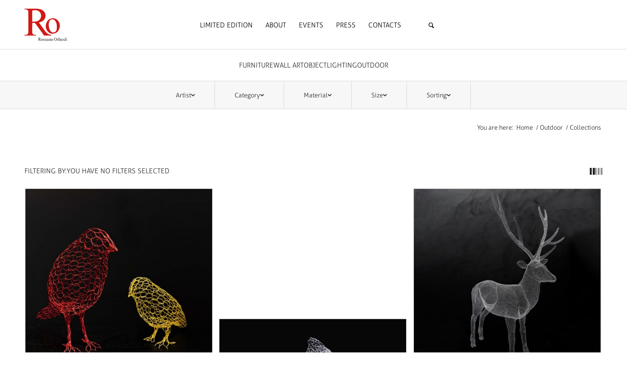

--- FILE ---
content_type: text/html; charset=UTF-8
request_url: https://www.rossanaorlandi.com/category/outdoor/outdoor-sculpture/?paged=1&paged=1&s=&avia_extended_shop_select=yes&product_count=15&product_order=date&product_sort=asc
body_size: 22058
content:
<!DOCTYPE html>
<html lang="en-US" class="html_boxed responsive av-preloader-disabled  html_header_top html_logo_center html_bottom_nav_header html_menu_right html_custom html_header_sticky html_header_shrinking_disabled html_mobile_menu_tablet html_header_searchicon_disabled html_content_align_center html_header_unstick_top_disabled html_header_stretch_disabled html_minimal_header html_av-submenu-hidden html_av-submenu-display-click html_av-overlay-side html_av-overlay-side-classic html_av-submenu-clone html_entry_id_55851 av-cookies-no-cookie-consent av-no-preview av-default-lightbox html_text_menu_active av-mobile-menu-switch-default">
<head>
<meta charset="UTF-8" />


<!-- mobile setting -->
<meta name="viewport" content="width=device-width, initial-scale=1">

<!-- Scripts/CSS and wp_head hook -->
<meta name='robots' content='noindex, follow' />
	<style>img:is([sizes="auto" i], [sizes^="auto," i]) { contain-intrinsic-size: 3000px 1500px }</style>
	
	<!-- This site is optimized with the Yoast SEO plugin v26.0 - https://yoast.com/wordpress/plugins/seo/ -->
	<title>You searched for  - Rossana Orlandi</title>
	<meta property="og:locale" content="en_US" />
	<meta property="og:type" content="article" />
	<meta property="og:title" content="You searched for  - Rossana Orlandi" />
	<meta property="og:site_name" content="Rossana Orlandi" />
	<meta name="twitter:card" content="summary_large_image" />
	<meta name="twitter:title" content="You searched for  - Rossana Orlandi" />
	<script type="application/ld+json" class="yoast-schema-graph">{"@context":"https://schema.org","@graph":[{"@type":"CollectionPage","@id":"https://www.rossanaorlandi.com/?s","url":"https://www.rossanaorlandi.com/category/outdoor/outdoor-sculpture/","name":"You searched for - Rossana Orlandi","isPartOf":{"@id":"https://www.rossanaorlandi.com/#website"},"primaryImageOfPage":{"@id":"https://www.rossanaorlandi.com/category/outdoor/outdoor-sculpture/#primaryimage"},"image":{"@id":"https://www.rossanaorlandi.com/category/outdoor/outdoor-sculpture/#primaryimage"},"thumbnailUrl":"https://www.rossanaorlandi.com/wp-content/uploads/2025/12/Benedetta-Mori-Ubaldini-_-2025-_-Bird-_-1.jpg","breadcrumb":{"@id":"https://www.rossanaorlandi.com/category/outdoor/outdoor-sculpture/#breadcrumb"},"inLanguage":"en-US"},{"@type":"ImageObject","inLanguage":"en-US","@id":"https://www.rossanaorlandi.com/category/outdoor/outdoor-sculpture/#primaryimage","url":"https://www.rossanaorlandi.com/wp-content/uploads/2025/12/Benedetta-Mori-Ubaldini-_-2025-_-Bird-_-1.jpg","contentUrl":"https://www.rossanaorlandi.com/wp-content/uploads/2025/12/Benedetta-Mori-Ubaldini-_-2025-_-Bird-_-1.jpg","width":1600,"height":1600},{"@type":"BreadcrumbList","@id":"https://www.rossanaorlandi.com/category/outdoor/outdoor-sculpture/#breadcrumb","itemListElement":[{"@type":"ListItem","position":1,"name":"Home","item":"https://www.rossanaorlandi.com/home/"},{"@type":"ListItem","position":2,"name":"Outdoor","item":"https://www.rossanaorlandi.com/category/outdoor/"},{"@type":"ListItem","position":3,"name":"Outdoor sculpture"}]},{"@type":"WebSite","@id":"https://www.rossanaorlandi.com/#website","url":"https://www.rossanaorlandi.com/","name":"Rossana Orlandi","description":"Design &amp; Art","publisher":{"@id":"https://www.rossanaorlandi.com/#organization"},"potentialAction":[{"@type":"SearchAction","target":{"@type":"EntryPoint","urlTemplate":"https://www.rossanaorlandi.com/?s={search_term_string}"},"query-input":{"@type":"PropertyValueSpecification","valueRequired":true,"valueName":"search_term_string"}}],"inLanguage":"en-US"},{"@type":"Organization","@id":"https://www.rossanaorlandi.com/#organization","name":"Rossana Orlandi","url":"https://www.rossanaorlandi.com/","logo":{"@type":"ImageObject","inLanguage":"en-US","@id":"https://www.rossanaorlandi.com/#/schema/logo/image/","url":"https://www.rossanaorlandi.com/wp-content/uploads/2020/04/Tavola-disegno-1.png","contentUrl":"https://www.rossanaorlandi.com/wp-content/uploads/2020/04/Tavola-disegno-1.png","width":1600,"height":1600,"caption":"Rossana Orlandi"},"image":{"@id":"https://www.rossanaorlandi.com/#/schema/logo/image/"},"sameAs":["https://www.instagram.com/rossana_orlandi/"]}]}</script>
	<!-- / Yoast SEO plugin. -->


<link rel='dns-prefetch' href='//stats.wp.com' />
<link rel='dns-prefetch' href='//www.googletagmanager.com' />
<link rel="alternate" type="application/rss+xml" title="Rossana Orlandi &raquo; Feed" href="https://www.rossanaorlandi.com/feed/" />
<link rel="alternate" type="application/rss+xml" title="Rossana Orlandi &raquo; Comments Feed" href="https://www.rossanaorlandi.com/comments/feed/" />
<link rel="alternate" type="application/rss+xml" title="Rossana Orlandi &raquo; Outdoor sculpture Category Feed" href="https://www.rossanaorlandi.com/category/outdoor/outdoor-sculpture/feed/" />
<link rel='stylesheet' id='fancybox.min-css' href='https://www.rossanaorlandi.com/wp-content/plugins/lightbox-for-contact-form-7/assets/css/jquery.fancybox.min.css' type='text/css' media='all' />
<link rel='stylesheet' id='fancybox-style-css' href='https://www.rossanaorlandi.com/wp-content/plugins/lightbox-for-contact-form-7/assets/css/fancybox-style.css' type='text/css' media='all' />
<link rel='stylesheet' id='avia-woocommerce-css-css' href='https://www.rossanaorlandi.com/wp-content/themes/enfold/config-woocommerce/woocommerce-mod.css?ver=5.6' type='text/css' media='all' />
<link rel='stylesheet' id='avia-grid-css' href='https://www.rossanaorlandi.com/wp-content/themes/enfold/css/grid.css?ver=5.6' type='text/css' media='all' />
<link rel='stylesheet' id='avia-base-css' href='https://www.rossanaorlandi.com/wp-content/themes/enfold/css/base.css?ver=5.6' type='text/css' media='all' />
<link rel='stylesheet' id='avia-layout-css' href='https://www.rossanaorlandi.com/wp-content/themes/enfold/css/layout.css?ver=5.6' type='text/css' media='all' />
<link rel='stylesheet' id='avia-module-audioplayer-css' href='https://www.rossanaorlandi.com/wp-content/themes/enfold/config-templatebuilder/avia-shortcodes/audio-player/audio-player.css?ver=5.6' type='text/css' media='all' />
<link rel='stylesheet' id='avia-module-blog-css' href='https://www.rossanaorlandi.com/wp-content/themes/enfold/config-templatebuilder/avia-shortcodes/blog/blog.css?ver=5.6' type='text/css' media='all' />
<link rel='stylesheet' id='avia-module-postslider-css' href='https://www.rossanaorlandi.com/wp-content/themes/enfold/config-templatebuilder/avia-shortcodes/postslider/postslider.css?ver=5.6' type='text/css' media='all' />
<link rel='stylesheet' id='avia-module-button-css' href='https://www.rossanaorlandi.com/wp-content/themes/enfold/config-templatebuilder/avia-shortcodes/buttons/buttons.css?ver=5.6' type='text/css' media='all' />
<link rel='stylesheet' id='avia-module-buttonrow-css' href='https://www.rossanaorlandi.com/wp-content/themes/enfold/config-templatebuilder/avia-shortcodes/buttonrow/buttonrow.css?ver=5.6' type='text/css' media='all' />
<link rel='stylesheet' id='avia-module-button-fullwidth-css' href='https://www.rossanaorlandi.com/wp-content/themes/enfold/config-templatebuilder/avia-shortcodes/buttons_fullwidth/buttons_fullwidth.css?ver=5.6' type='text/css' media='all' />
<link rel='stylesheet' id='avia-module-catalogue-css' href='https://www.rossanaorlandi.com/wp-content/themes/enfold/config-templatebuilder/avia-shortcodes/catalogue/catalogue.css?ver=5.6' type='text/css' media='all' />
<link rel='stylesheet' id='avia-module-comments-css' href='https://www.rossanaorlandi.com/wp-content/themes/enfold/config-templatebuilder/avia-shortcodes/comments/comments.css?ver=5.6' type='text/css' media='all' />
<link rel='stylesheet' id='avia-module-contact-css' href='https://www.rossanaorlandi.com/wp-content/themes/enfold/config-templatebuilder/avia-shortcodes/contact/contact.css?ver=5.6' type='text/css' media='all' />
<link rel='stylesheet' id='avia-module-slideshow-css' href='https://www.rossanaorlandi.com/wp-content/themes/enfold/config-templatebuilder/avia-shortcodes/slideshow/slideshow.css?ver=5.6' type='text/css' media='all' />
<link rel='stylesheet' id='avia-module-slideshow-contentpartner-css' href='https://www.rossanaorlandi.com/wp-content/themes/enfold/config-templatebuilder/avia-shortcodes/contentslider/contentslider.css?ver=5.6' type='text/css' media='all' />
<link rel='stylesheet' id='avia-module-countdown-css' href='https://www.rossanaorlandi.com/wp-content/themes/enfold/config-templatebuilder/avia-shortcodes/countdown/countdown.css?ver=5.6' type='text/css' media='all' />
<link rel='stylesheet' id='avia-module-gallery-css' href='https://www.rossanaorlandi.com/wp-content/themes/enfold/config-templatebuilder/avia-shortcodes/gallery/gallery.css?ver=5.6' type='text/css' media='all' />
<link rel='stylesheet' id='avia-module-gallery-hor-css' href='https://www.rossanaorlandi.com/wp-content/themes/enfold/config-templatebuilder/avia-shortcodes/gallery_horizontal/gallery_horizontal.css?ver=5.6' type='text/css' media='all' />
<link rel='stylesheet' id='avia-module-maps-css' href='https://www.rossanaorlandi.com/wp-content/themes/enfold/config-templatebuilder/avia-shortcodes/google_maps/google_maps.css?ver=5.6' type='text/css' media='all' />
<link rel='stylesheet' id='avia-module-gridrow-css' href='https://www.rossanaorlandi.com/wp-content/themes/enfold/config-templatebuilder/avia-shortcodes/grid_row/grid_row.css?ver=5.6' type='text/css' media='all' />
<link rel='stylesheet' id='avia-module-heading-css' href='https://www.rossanaorlandi.com/wp-content/themes/enfold/config-templatebuilder/avia-shortcodes/heading/heading.css?ver=5.6' type='text/css' media='all' />
<link rel='stylesheet' id='avia-module-rotator-css' href='https://www.rossanaorlandi.com/wp-content/themes/enfold/config-templatebuilder/avia-shortcodes/headline_rotator/headline_rotator.css?ver=5.6' type='text/css' media='all' />
<link rel='stylesheet' id='avia-module-hr-css' href='https://www.rossanaorlandi.com/wp-content/themes/enfold/config-templatebuilder/avia-shortcodes/hr/hr.css?ver=5.6' type='text/css' media='all' />
<link rel='stylesheet' id='avia-module-icon-css' href='https://www.rossanaorlandi.com/wp-content/themes/enfold/config-templatebuilder/avia-shortcodes/icon/icon.css?ver=5.6' type='text/css' media='all' />
<link rel='stylesheet' id='avia-module-icon-circles-css' href='https://www.rossanaorlandi.com/wp-content/themes/enfold/config-templatebuilder/avia-shortcodes/icon_circles/icon_circles.css?ver=5.6' type='text/css' media='all' />
<link rel='stylesheet' id='avia-module-iconbox-css' href='https://www.rossanaorlandi.com/wp-content/themes/enfold/config-templatebuilder/avia-shortcodes/iconbox/iconbox.css?ver=5.6' type='text/css' media='all' />
<link rel='stylesheet' id='avia-module-icongrid-css' href='https://www.rossanaorlandi.com/wp-content/themes/enfold/config-templatebuilder/avia-shortcodes/icongrid/icongrid.css?ver=5.6' type='text/css' media='all' />
<link rel='stylesheet' id='avia-module-iconlist-css' href='https://www.rossanaorlandi.com/wp-content/themes/enfold/config-templatebuilder/avia-shortcodes/iconlist/iconlist.css?ver=5.6' type='text/css' media='all' />
<link rel='stylesheet' id='avia-module-image-css' href='https://www.rossanaorlandi.com/wp-content/themes/enfold/config-templatebuilder/avia-shortcodes/image/image.css?ver=5.6' type='text/css' media='all' />
<link rel='stylesheet' id='avia-module-image-diff-css' href='https://www.rossanaorlandi.com/wp-content/themes/enfold/config-templatebuilder/avia-shortcodes/image_diff/image_diff.css?ver=5.6' type='text/css' media='all' />
<link rel='stylesheet' id='avia-module-hotspot-css' href='https://www.rossanaorlandi.com/wp-content/themes/enfold/config-templatebuilder/avia-shortcodes/image_hotspots/image_hotspots.css?ver=5.6' type='text/css' media='all' />
<link rel='stylesheet' id='avia-module-sc-lottie-animation-css' href='https://www.rossanaorlandi.com/wp-content/themes/enfold/config-templatebuilder/avia-shortcodes/lottie_animation/lottie_animation.css?ver=5.6' type='text/css' media='all' />
<link rel='stylesheet' id='avia-module-magazine-css' href='https://www.rossanaorlandi.com/wp-content/themes/enfold/config-templatebuilder/avia-shortcodes/magazine/magazine.css?ver=5.6' type='text/css' media='all' />
<link rel='stylesheet' id='avia-module-masonry-css' href='https://www.rossanaorlandi.com/wp-content/themes/enfold/config-templatebuilder/avia-shortcodes/masonry_entries/masonry_entries.css?ver=5.6' type='text/css' media='all' />
<link rel='stylesheet' id='avia-siteloader-css' href='https://www.rossanaorlandi.com/wp-content/themes/enfold/css/avia-snippet-site-preloader.css?ver=5.6' type='text/css' media='all' />
<link rel='stylesheet' id='avia-module-menu-css' href='https://www.rossanaorlandi.com/wp-content/themes/enfold/config-templatebuilder/avia-shortcodes/menu/menu.css?ver=5.6' type='text/css' media='all' />
<link rel='stylesheet' id='avia-module-notification-css' href='https://www.rossanaorlandi.com/wp-content/themes/enfold/config-templatebuilder/avia-shortcodes/notification/notification.css?ver=5.6' type='text/css' media='all' />
<link rel='stylesheet' id='avia-module-numbers-css' href='https://www.rossanaorlandi.com/wp-content/themes/enfold/config-templatebuilder/avia-shortcodes/numbers/numbers.css?ver=5.6' type='text/css' media='all' />
<link rel='stylesheet' id='avia-module-portfolio-css' href='https://www.rossanaorlandi.com/wp-content/themes/enfold/config-templatebuilder/avia-shortcodes/portfolio/portfolio.css?ver=5.6' type='text/css' media='all' />
<link rel='stylesheet' id='avia-module-post-metadata-css' href='https://www.rossanaorlandi.com/wp-content/themes/enfold/config-templatebuilder/avia-shortcodes/post_metadata/post_metadata.css?ver=5.6' type='text/css' media='all' />
<link rel='stylesheet' id='avia-module-progress-bar-css' href='https://www.rossanaorlandi.com/wp-content/themes/enfold/config-templatebuilder/avia-shortcodes/progressbar/progressbar.css?ver=5.6' type='text/css' media='all' />
<link rel='stylesheet' id='avia-module-promobox-css' href='https://www.rossanaorlandi.com/wp-content/themes/enfold/config-templatebuilder/avia-shortcodes/promobox/promobox.css?ver=5.6' type='text/css' media='all' />
<link rel='stylesheet' id='avia-sc-search-css' href='https://www.rossanaorlandi.com/wp-content/themes/enfold/config-templatebuilder/avia-shortcodes/search/search.css?ver=5.6' type='text/css' media='all' />
<link rel='stylesheet' id='avia-module-slideshow-accordion-css' href='https://www.rossanaorlandi.com/wp-content/themes/enfold/config-templatebuilder/avia-shortcodes/slideshow_accordion/slideshow_accordion.css?ver=5.6' type='text/css' media='all' />
<link rel='stylesheet' id='avia-module-slideshow-feature-image-css' href='https://www.rossanaorlandi.com/wp-content/themes/enfold/config-templatebuilder/avia-shortcodes/slideshow_feature_image/slideshow_feature_image.css?ver=5.6' type='text/css' media='all' />
<link rel='stylesheet' id='avia-module-slideshow-fullsize-css' href='https://www.rossanaorlandi.com/wp-content/themes/enfold/config-templatebuilder/avia-shortcodes/slideshow_fullsize/slideshow_fullsize.css?ver=5.6' type='text/css' media='all' />
<link rel='stylesheet' id='avia-module-slideshow-fullscreen-css' href='https://www.rossanaorlandi.com/wp-content/themes/enfold/config-templatebuilder/avia-shortcodes/slideshow_fullscreen/slideshow_fullscreen.css?ver=5.6' type='text/css' media='all' />
<link rel='stylesheet' id='avia-module-slideshow-ls-css' href='https://www.rossanaorlandi.com/wp-content/themes/enfold/config-templatebuilder/avia-shortcodes/slideshow_layerslider/slideshow_layerslider.css?ver=5.6' type='text/css' media='all' />
<link rel='stylesheet' id='avia-module-social-css' href='https://www.rossanaorlandi.com/wp-content/themes/enfold/config-templatebuilder/avia-shortcodes/social_share/social_share.css?ver=5.6' type='text/css' media='all' />
<link rel='stylesheet' id='avia-module-tabsection-css' href='https://www.rossanaorlandi.com/wp-content/themes/enfold/config-templatebuilder/avia-shortcodes/tab_section/tab_section.css?ver=5.6' type='text/css' media='all' />
<link rel='stylesheet' id='avia-module-table-css' href='https://www.rossanaorlandi.com/wp-content/themes/enfold/config-templatebuilder/avia-shortcodes/table/table.css?ver=5.6' type='text/css' media='all' />
<link rel='stylesheet' id='avia-module-tabs-css' href='https://www.rossanaorlandi.com/wp-content/themes/enfold/config-templatebuilder/avia-shortcodes/tabs/tabs.css?ver=5.6' type='text/css' media='all' />
<link rel='stylesheet' id='avia-module-team-css' href='https://www.rossanaorlandi.com/wp-content/themes/enfold/config-templatebuilder/avia-shortcodes/team/team.css?ver=5.6' type='text/css' media='all' />
<link rel='stylesheet' id='avia-module-testimonials-css' href='https://www.rossanaorlandi.com/wp-content/themes/enfold/config-templatebuilder/avia-shortcodes/testimonials/testimonials.css?ver=5.6' type='text/css' media='all' />
<link rel='stylesheet' id='avia-module-timeline-css' href='https://www.rossanaorlandi.com/wp-content/themes/enfold/config-templatebuilder/avia-shortcodes/timeline/timeline.css?ver=5.6' type='text/css' media='all' />
<link rel='stylesheet' id='avia-module-toggles-css' href='https://www.rossanaorlandi.com/wp-content/themes/enfold/config-templatebuilder/avia-shortcodes/toggles/toggles.css?ver=5.6' type='text/css' media='all' />
<link rel='stylesheet' id='avia-module-video-css' href='https://www.rossanaorlandi.com/wp-content/themes/enfold/config-templatebuilder/avia-shortcodes/video/video.css?ver=5.6' type='text/css' media='all' />
<link rel='stylesheet' id='wp-block-library-css' href='https://www.rossanaorlandi.com/wp-includes/css/dist/block-library/style.min.css?ver=6.8.3' type='text/css' media='all' />
<link rel='stylesheet' id='wc-blocks-vendors-style-css' href='https://www.rossanaorlandi.com/wp-content/plugins/woocommerce/packages/woocommerce-blocks/build/wc-blocks-vendors-style.css?ver=10.2.3' type='text/css' media='all' />
<link rel='stylesheet' id='wc-blocks-style-css' href='https://www.rossanaorlandi.com/wp-content/plugins/woocommerce/packages/woocommerce-blocks/build/wc-blocks-style.css?ver=10.2.3' type='text/css' media='all' />
<style id='global-styles-inline-css' type='text/css'>
:root{--wp--preset--aspect-ratio--square: 1;--wp--preset--aspect-ratio--4-3: 4/3;--wp--preset--aspect-ratio--3-4: 3/4;--wp--preset--aspect-ratio--3-2: 3/2;--wp--preset--aspect-ratio--2-3: 2/3;--wp--preset--aspect-ratio--16-9: 16/9;--wp--preset--aspect-ratio--9-16: 9/16;--wp--preset--color--black: #000000;--wp--preset--color--cyan-bluish-gray: #abb8c3;--wp--preset--color--white: #ffffff;--wp--preset--color--pale-pink: #f78da7;--wp--preset--color--vivid-red: #cf2e2e;--wp--preset--color--luminous-vivid-orange: #ff6900;--wp--preset--color--luminous-vivid-amber: #fcb900;--wp--preset--color--light-green-cyan: #7bdcb5;--wp--preset--color--vivid-green-cyan: #00d084;--wp--preset--color--pale-cyan-blue: #8ed1fc;--wp--preset--color--vivid-cyan-blue: #0693e3;--wp--preset--color--vivid-purple: #9b51e0;--wp--preset--color--metallic-red: #b02b2c;--wp--preset--color--maximum-yellow-red: #edae44;--wp--preset--color--yellow-sun: #eeee22;--wp--preset--color--palm-leaf: #83a846;--wp--preset--color--aero: #7bb0e7;--wp--preset--color--old-lavender: #745f7e;--wp--preset--color--steel-teal: #5f8789;--wp--preset--color--raspberry-pink: #d65799;--wp--preset--color--medium-turquoise: #4ecac2;--wp--preset--gradient--vivid-cyan-blue-to-vivid-purple: linear-gradient(135deg,rgba(6,147,227,1) 0%,rgb(155,81,224) 100%);--wp--preset--gradient--light-green-cyan-to-vivid-green-cyan: linear-gradient(135deg,rgb(122,220,180) 0%,rgb(0,208,130) 100%);--wp--preset--gradient--luminous-vivid-amber-to-luminous-vivid-orange: linear-gradient(135deg,rgba(252,185,0,1) 0%,rgba(255,105,0,1) 100%);--wp--preset--gradient--luminous-vivid-orange-to-vivid-red: linear-gradient(135deg,rgba(255,105,0,1) 0%,rgb(207,46,46) 100%);--wp--preset--gradient--very-light-gray-to-cyan-bluish-gray: linear-gradient(135deg,rgb(238,238,238) 0%,rgb(169,184,195) 100%);--wp--preset--gradient--cool-to-warm-spectrum: linear-gradient(135deg,rgb(74,234,220) 0%,rgb(151,120,209) 20%,rgb(207,42,186) 40%,rgb(238,44,130) 60%,rgb(251,105,98) 80%,rgb(254,248,76) 100%);--wp--preset--gradient--blush-light-purple: linear-gradient(135deg,rgb(255,206,236) 0%,rgb(152,150,240) 100%);--wp--preset--gradient--blush-bordeaux: linear-gradient(135deg,rgb(254,205,165) 0%,rgb(254,45,45) 50%,rgb(107,0,62) 100%);--wp--preset--gradient--luminous-dusk: linear-gradient(135deg,rgb(255,203,112) 0%,rgb(199,81,192) 50%,rgb(65,88,208) 100%);--wp--preset--gradient--pale-ocean: linear-gradient(135deg,rgb(255,245,203) 0%,rgb(182,227,212) 50%,rgb(51,167,181) 100%);--wp--preset--gradient--electric-grass: linear-gradient(135deg,rgb(202,248,128) 0%,rgb(113,206,126) 100%);--wp--preset--gradient--midnight: linear-gradient(135deg,rgb(2,3,129) 0%,rgb(40,116,252) 100%);--wp--preset--font-size--small: 1rem;--wp--preset--font-size--medium: 1.125rem;--wp--preset--font-size--large: 1.75rem;--wp--preset--font-size--x-large: clamp(1.75rem, 3vw, 2.25rem);--wp--preset--spacing--20: 0.44rem;--wp--preset--spacing--30: 0.67rem;--wp--preset--spacing--40: 1rem;--wp--preset--spacing--50: 1.5rem;--wp--preset--spacing--60: 2.25rem;--wp--preset--spacing--70: 3.38rem;--wp--preset--spacing--80: 5.06rem;--wp--preset--shadow--natural: 6px 6px 9px rgba(0, 0, 0, 0.2);--wp--preset--shadow--deep: 12px 12px 50px rgba(0, 0, 0, 0.4);--wp--preset--shadow--sharp: 6px 6px 0px rgba(0, 0, 0, 0.2);--wp--preset--shadow--outlined: 6px 6px 0px -3px rgba(255, 255, 255, 1), 6px 6px rgba(0, 0, 0, 1);--wp--preset--shadow--crisp: 6px 6px 0px rgba(0, 0, 0, 1);}:root { --wp--style--global--content-size: 800px;--wp--style--global--wide-size: 1130px; }:where(body) { margin: 0; }.wp-site-blocks > .alignleft { float: left; margin-right: 2em; }.wp-site-blocks > .alignright { float: right; margin-left: 2em; }.wp-site-blocks > .aligncenter { justify-content: center; margin-left: auto; margin-right: auto; }:where(.is-layout-flex){gap: 0.5em;}:where(.is-layout-grid){gap: 0.5em;}.is-layout-flow > .alignleft{float: left;margin-inline-start: 0;margin-inline-end: 2em;}.is-layout-flow > .alignright{float: right;margin-inline-start: 2em;margin-inline-end: 0;}.is-layout-flow > .aligncenter{margin-left: auto !important;margin-right: auto !important;}.is-layout-constrained > .alignleft{float: left;margin-inline-start: 0;margin-inline-end: 2em;}.is-layout-constrained > .alignright{float: right;margin-inline-start: 2em;margin-inline-end: 0;}.is-layout-constrained > .aligncenter{margin-left: auto !important;margin-right: auto !important;}.is-layout-constrained > :where(:not(.alignleft):not(.alignright):not(.alignfull)){max-width: var(--wp--style--global--content-size);margin-left: auto !important;margin-right: auto !important;}.is-layout-constrained > .alignwide{max-width: var(--wp--style--global--wide-size);}body .is-layout-flex{display: flex;}.is-layout-flex{flex-wrap: wrap;align-items: center;}.is-layout-flex > :is(*, div){margin: 0;}body .is-layout-grid{display: grid;}.is-layout-grid > :is(*, div){margin: 0;}body{padding-top: 0px;padding-right: 0px;padding-bottom: 0px;padding-left: 0px;}a:where(:not(.wp-element-button)){text-decoration: underline;}:root :where(.wp-element-button, .wp-block-button__link){background-color: #32373c;border-width: 0;color: #fff;font-family: inherit;font-size: inherit;line-height: inherit;padding: calc(0.667em + 2px) calc(1.333em + 2px);text-decoration: none;}.has-black-color{color: var(--wp--preset--color--black) !important;}.has-cyan-bluish-gray-color{color: var(--wp--preset--color--cyan-bluish-gray) !important;}.has-white-color{color: var(--wp--preset--color--white) !important;}.has-pale-pink-color{color: var(--wp--preset--color--pale-pink) !important;}.has-vivid-red-color{color: var(--wp--preset--color--vivid-red) !important;}.has-luminous-vivid-orange-color{color: var(--wp--preset--color--luminous-vivid-orange) !important;}.has-luminous-vivid-amber-color{color: var(--wp--preset--color--luminous-vivid-amber) !important;}.has-light-green-cyan-color{color: var(--wp--preset--color--light-green-cyan) !important;}.has-vivid-green-cyan-color{color: var(--wp--preset--color--vivid-green-cyan) !important;}.has-pale-cyan-blue-color{color: var(--wp--preset--color--pale-cyan-blue) !important;}.has-vivid-cyan-blue-color{color: var(--wp--preset--color--vivid-cyan-blue) !important;}.has-vivid-purple-color{color: var(--wp--preset--color--vivid-purple) !important;}.has-metallic-red-color{color: var(--wp--preset--color--metallic-red) !important;}.has-maximum-yellow-red-color{color: var(--wp--preset--color--maximum-yellow-red) !important;}.has-yellow-sun-color{color: var(--wp--preset--color--yellow-sun) !important;}.has-palm-leaf-color{color: var(--wp--preset--color--palm-leaf) !important;}.has-aero-color{color: var(--wp--preset--color--aero) !important;}.has-old-lavender-color{color: var(--wp--preset--color--old-lavender) !important;}.has-steel-teal-color{color: var(--wp--preset--color--steel-teal) !important;}.has-raspberry-pink-color{color: var(--wp--preset--color--raspberry-pink) !important;}.has-medium-turquoise-color{color: var(--wp--preset--color--medium-turquoise) !important;}.has-black-background-color{background-color: var(--wp--preset--color--black) !important;}.has-cyan-bluish-gray-background-color{background-color: var(--wp--preset--color--cyan-bluish-gray) !important;}.has-white-background-color{background-color: var(--wp--preset--color--white) !important;}.has-pale-pink-background-color{background-color: var(--wp--preset--color--pale-pink) !important;}.has-vivid-red-background-color{background-color: var(--wp--preset--color--vivid-red) !important;}.has-luminous-vivid-orange-background-color{background-color: var(--wp--preset--color--luminous-vivid-orange) !important;}.has-luminous-vivid-amber-background-color{background-color: var(--wp--preset--color--luminous-vivid-amber) !important;}.has-light-green-cyan-background-color{background-color: var(--wp--preset--color--light-green-cyan) !important;}.has-vivid-green-cyan-background-color{background-color: var(--wp--preset--color--vivid-green-cyan) !important;}.has-pale-cyan-blue-background-color{background-color: var(--wp--preset--color--pale-cyan-blue) !important;}.has-vivid-cyan-blue-background-color{background-color: var(--wp--preset--color--vivid-cyan-blue) !important;}.has-vivid-purple-background-color{background-color: var(--wp--preset--color--vivid-purple) !important;}.has-metallic-red-background-color{background-color: var(--wp--preset--color--metallic-red) !important;}.has-maximum-yellow-red-background-color{background-color: var(--wp--preset--color--maximum-yellow-red) !important;}.has-yellow-sun-background-color{background-color: var(--wp--preset--color--yellow-sun) !important;}.has-palm-leaf-background-color{background-color: var(--wp--preset--color--palm-leaf) !important;}.has-aero-background-color{background-color: var(--wp--preset--color--aero) !important;}.has-old-lavender-background-color{background-color: var(--wp--preset--color--old-lavender) !important;}.has-steel-teal-background-color{background-color: var(--wp--preset--color--steel-teal) !important;}.has-raspberry-pink-background-color{background-color: var(--wp--preset--color--raspberry-pink) !important;}.has-medium-turquoise-background-color{background-color: var(--wp--preset--color--medium-turquoise) !important;}.has-black-border-color{border-color: var(--wp--preset--color--black) !important;}.has-cyan-bluish-gray-border-color{border-color: var(--wp--preset--color--cyan-bluish-gray) !important;}.has-white-border-color{border-color: var(--wp--preset--color--white) !important;}.has-pale-pink-border-color{border-color: var(--wp--preset--color--pale-pink) !important;}.has-vivid-red-border-color{border-color: var(--wp--preset--color--vivid-red) !important;}.has-luminous-vivid-orange-border-color{border-color: var(--wp--preset--color--luminous-vivid-orange) !important;}.has-luminous-vivid-amber-border-color{border-color: var(--wp--preset--color--luminous-vivid-amber) !important;}.has-light-green-cyan-border-color{border-color: var(--wp--preset--color--light-green-cyan) !important;}.has-vivid-green-cyan-border-color{border-color: var(--wp--preset--color--vivid-green-cyan) !important;}.has-pale-cyan-blue-border-color{border-color: var(--wp--preset--color--pale-cyan-blue) !important;}.has-vivid-cyan-blue-border-color{border-color: var(--wp--preset--color--vivid-cyan-blue) !important;}.has-vivid-purple-border-color{border-color: var(--wp--preset--color--vivid-purple) !important;}.has-metallic-red-border-color{border-color: var(--wp--preset--color--metallic-red) !important;}.has-maximum-yellow-red-border-color{border-color: var(--wp--preset--color--maximum-yellow-red) !important;}.has-yellow-sun-border-color{border-color: var(--wp--preset--color--yellow-sun) !important;}.has-palm-leaf-border-color{border-color: var(--wp--preset--color--palm-leaf) !important;}.has-aero-border-color{border-color: var(--wp--preset--color--aero) !important;}.has-old-lavender-border-color{border-color: var(--wp--preset--color--old-lavender) !important;}.has-steel-teal-border-color{border-color: var(--wp--preset--color--steel-teal) !important;}.has-raspberry-pink-border-color{border-color: var(--wp--preset--color--raspberry-pink) !important;}.has-medium-turquoise-border-color{border-color: var(--wp--preset--color--medium-turquoise) !important;}.has-vivid-cyan-blue-to-vivid-purple-gradient-background{background: var(--wp--preset--gradient--vivid-cyan-blue-to-vivid-purple) !important;}.has-light-green-cyan-to-vivid-green-cyan-gradient-background{background: var(--wp--preset--gradient--light-green-cyan-to-vivid-green-cyan) !important;}.has-luminous-vivid-amber-to-luminous-vivid-orange-gradient-background{background: var(--wp--preset--gradient--luminous-vivid-amber-to-luminous-vivid-orange) !important;}.has-luminous-vivid-orange-to-vivid-red-gradient-background{background: var(--wp--preset--gradient--luminous-vivid-orange-to-vivid-red) !important;}.has-very-light-gray-to-cyan-bluish-gray-gradient-background{background: var(--wp--preset--gradient--very-light-gray-to-cyan-bluish-gray) !important;}.has-cool-to-warm-spectrum-gradient-background{background: var(--wp--preset--gradient--cool-to-warm-spectrum) !important;}.has-blush-light-purple-gradient-background{background: var(--wp--preset--gradient--blush-light-purple) !important;}.has-blush-bordeaux-gradient-background{background: var(--wp--preset--gradient--blush-bordeaux) !important;}.has-luminous-dusk-gradient-background{background: var(--wp--preset--gradient--luminous-dusk) !important;}.has-pale-ocean-gradient-background{background: var(--wp--preset--gradient--pale-ocean) !important;}.has-electric-grass-gradient-background{background: var(--wp--preset--gradient--electric-grass) !important;}.has-midnight-gradient-background{background: var(--wp--preset--gradient--midnight) !important;}.has-small-font-size{font-size: var(--wp--preset--font-size--small) !important;}.has-medium-font-size{font-size: var(--wp--preset--font-size--medium) !important;}.has-large-font-size{font-size: var(--wp--preset--font-size--large) !important;}.has-x-large-font-size{font-size: var(--wp--preset--font-size--x-large) !important;}
:where(.wp-block-post-template.is-layout-flex){gap: 1.25em;}:where(.wp-block-post-template.is-layout-grid){gap: 1.25em;}
:where(.wp-block-columns.is-layout-flex){gap: 2em;}:where(.wp-block-columns.is-layout-grid){gap: 2em;}
:root :where(.wp-block-pullquote){font-size: 1.5em;line-height: 1.6;}
</style>
<link rel='stylesheet' id='contact-form-7-css' href='https://www.rossanaorlandi.com/wp-content/plugins/contact-form-7/includes/css/styles.css?ver=6.1.1' type='text/css' media='all' />
<link rel='stylesheet' id='wpa-css-css' href='https://www.rossanaorlandi.com/wp-content/plugins/honeypot/includes/css/wpa.css?ver=2.3.02' type='text/css' media='all' />
<style id='woocommerce-inline-inline-css' type='text/css'>
.woocommerce form .form-row .required { visibility: visible; }
</style>
<link rel='stylesheet' id='aws-pro-style-css' href='https://www.rossanaorlandi.com/wp-content/plugins/advanced-woo-search-pro/assets/css/common.min.css?ver=pro3.09' type='text/css' media='all' />
<link rel='stylesheet' id='avia-scs-css' href='https://www.rossanaorlandi.com/wp-content/themes/enfold/css/shortcodes.css?ver=5.6' type='text/css' media='all' />
<link rel='stylesheet' id='avia-fold-unfold-css' href='https://www.rossanaorlandi.com/wp-content/themes/enfold/css/avia-snippet-fold-unfold.css?ver=5.6' type='text/css' media='all' />
<link rel='stylesheet' id='avia-popup-css-css' href='https://www.rossanaorlandi.com/wp-content/themes/enfold/js/aviapopup/magnific-popup.min.css?ver=5.6' type='text/css' media='screen' />
<link rel='stylesheet' id='avia-lightbox-css' href='https://www.rossanaorlandi.com/wp-content/themes/enfold/css/avia-snippet-lightbox.css?ver=5.6' type='text/css' media='screen' />
<link rel='stylesheet' id='avia-widget-css-css' href='https://www.rossanaorlandi.com/wp-content/themes/enfold/css/avia-snippet-widget.css?ver=5.6' type='text/css' media='screen' />
<link rel='stylesheet' id='avia-dynamic-css' href='https://www.rossanaorlandi.com/wp-content/uploads/dynamic_avia/enfold_child.css?ver=68e653d8aaaf4' type='text/css' media='all' />
<link rel='stylesheet' id='avia-custom-css' href='https://www.rossanaorlandi.com/wp-content/themes/enfold/css/custom.css?ver=5.6' type='text/css' media='all' />
<link rel='stylesheet' id='child-style-css' href='https://www.rossanaorlandi.com/wp-content/themes/enfold-child/style.css?ver=1.3.28' type='text/css' media='all' />
<link rel='stylesheet' id='flexslider-css' href='https://www.rossanaorlandi.com/wp-content/themes/enfold-child/css/flexslider.css?ver=1.3.28' type='text/css' media='all' />
<script type="text/javascript" src="https://www.rossanaorlandi.com/wp-includes/js/jquery/jquery.min.js?ver=3.7.1" id="jquery-core-js"></script>
<script type="text/javascript" src="https://www.rossanaorlandi.com/wp-content/plugins/lightbox-for-contact-form-7/assets/js/jquery.fancybox.min.js" id="fancybox.min-js"></script>
<script type="text/javascript" src="https://www.rossanaorlandi.com/wp-content/plugins/lightbox-for-contact-form-7/assets/js/fancybox-script.js" id="fancybox-script-js"></script>
<script type="text/javascript" src="https://www.rossanaorlandi.com/wp-includes/js/dist/hooks.min.js?ver=4d63a3d491d11ffd8ac6" id="wp-hooks-js"></script>
<script type="text/javascript" src="https://stats.wp.com/w.js?ver=202605" id="woo-tracks-js"></script>
<script type="text/javascript" src="https://www.rossanaorlandi.com/wp-content/themes/enfold/js/avia-js.js?ver=5.6" id="avia-js-js"></script>
<script type="text/javascript" src="https://www.rossanaorlandi.com/wp-content/themes/enfold/js/avia-compat.js?ver=5.6" id="avia-compat-js"></script>
<link rel="https://api.w.org/" href="https://www.rossanaorlandi.com/wp-json/" /><link rel="alternate" title="JSON" type="application/json" href="https://www.rossanaorlandi.com/wp-json/wp/v2/product_cat/643" /><link rel="EditURI" type="application/rsd+xml" title="RSD" href="https://www.rossanaorlandi.com/xmlrpc.php?rsd" />
<meta name="generator" content="WordPress 6.8.3" />
<meta name="generator" content="WooCommerce 7.8.0" />
<!-- start Simple Custom CSS and JS -->
<style type="text/css">
.big-preview img {
    height: auto !important;
    width: 66% !important;
    margin: auto;
}</style>
<!-- end Simple Custom CSS and JS -->
<!-- start Simple Custom CSS and JS -->
<style type="text/css">
.masonry-highlights .thumbnail_container {
    margin-right: 10px;
    margin-bottom: 10px;
    box-shadow: 5px 5px 10px -7px #414141, 5px 5px 15px 5px rgba(0,0,0,0);
    -webkit-box-shadow: 5px 5px 10px -7px #414141, 5px 5px 15px 5px rgba(0,0,0,0); 
  	border: 1px solid;
	border-color: #808080 !important;
}

.av-masonry-image-container {
  	border: 1px solid;
	border-color: #C8C8C8 !important;
}

</style>
<!-- end Simple Custom CSS and JS -->
<!-- start Simple Custom CSS and JS -->
<style type="text/css">
.news-masonry .av-current-sort-title {
    display: none;
}

.news-masonry .av-sort-by-term {
    display: none;
}
</style>
<!-- end Simple Custom CSS and JS -->
<!-- start Simple Custom CSS and JS -->
<style type="text/css">
.designers-az b {
    font-size: 18px;
    background-color: #d72427;
    color: white;
    padding: 5px;
}
</style>
<!-- end Simple Custom CSS and JS -->
<!-- start Simple Custom CSS and JS -->
<style type="text/css">
/* Footer più stretto */

#footer .widget {
    margin: 10px 0 5px 0;
</style>
<!-- end Simple Custom CSS and JS -->
<!-- start Simple Custom CSS and JS -->
<style type="text/css">
/* Hide default Woocommerce shop template */
.woocommerce.post-type-archive main.template-shop.content.av-content-full.alpha.units {
	display: none;
}
/* Hide <br> automatically created by Enfold builder between images and texts */
.woocommerce.post-type-archive .flex_column_div.avia-link-column br {
	display: none;
}
/* Make the shop category titles bold again */
.woocommerce.post-type-archive .flex_column_div.avia-link-column .av-special-heading-h4 h4 {
	font-weight: bold;
}</style>
<!-- end Simple Custom CSS and JS -->
<!-- start Simple Custom CSS and JS -->
<style type="text/css">
#top .product div.images img, /* Product gallery */
#top .thumbnail_container img, /* Related products */
.single-portfolio .av-masonry-image-container img, /* Designer page masonry images */
.archive .product-category img, /* Archive page categories images */
.home-page-news /* News in home */
{
	border: 1px solid;
	border-color: #C8C8C8 !important;
}</style>
<!-- end Simple Custom CSS and JS -->
<!-- start Simple Custom CSS and JS -->
<style type="text/css">
.grey-contact {
	background-color: #f8f8f8;
	padding: 20px;
}</style>
<!-- end Simple Custom CSS and JS -->
<!-- start Simple Custom CSS and JS -->
<style type="text/css">
.product-sorting {
	display: none;
}</style>
<!-- end Simple Custom CSS and JS -->
<!-- start Simple Custom CSS and JS -->
<style type="text/css">
.av-large-gap.av-flex-size .av-masonry-entry .av-inner-masonry{
	margin-right: 15px !important;
}
/*
ul#av-burger-menu-ul li>a{
	margin-bottom: 20px;
}
*/</style>
<!-- end Simple Custom CSS and JS -->
<!-- start Simple Custom CSS and JS -->
<style type="text/css">
.footer_color {
	background-size: cover;
}

@media only screen and (max-width: 769px) {
	.footer_color {
		background: #ffffff;
	}
}
</style>
<!-- end Simple Custom CSS and JS -->
<!-- start Simple Custom CSS and JS -->
<style type="text/css">
div.avia-arrow {
	display: none;
}
</style>
<!-- end Simple Custom CSS and JS -->
<!-- start Simple Custom CSS and JS -->
<style type="text/css">
.image-overlay.overlay-type-extern .image-overlay-inside:before {
DISPLAY: none
}</style>
<!-- end Simple Custom CSS and JS -->
<!-- start Simple Custom CSS and JS -->
<style type="text/css">
.category_thumb {
  display: none;
}</style>
<!-- end Simple Custom CSS and JS -->
<!-- start Simple Custom CSS and JS -->
<style type="text/css">
.aws-container .aws-search-form .aws-form-btn {
	background: none!important;
	border: none!important;
}

div.aws-search-form.aws-form-btn {
	border: none!important;
}
</style>
<!-- end Simple Custom CSS and JS -->
<!-- start Simple Custom CSS and JS -->
<style type="text/css">
.special_amp {
	font-family: inherit;
	font-style: normal;
	font-size: inherit;
	line-height: inherit;
	font-weight: inherit;
	color: inherit !important;
}
</style>
<!-- end Simple Custom CSS and JS -->
<!-- start Simple Custom CSS and JS -->
<style type="text/css">
span.av-masonry-date {
	display: none!important;
}</style>
<!-- end Simple Custom CSS and JS -->
<!-- start Simple Custom CSS and JS -->
<style type="text/css">
.image-overlay {
    background: transparent;
}
</style>
<!-- end Simple Custom CSS and JS -->
<!-- start Simple Custom CSS and JS -->
<style type="text/css">
#top .av-special-heading.av-special-heading-h3 {
    padding-bottom: 0px!important;
}</style>
<!-- end Simple Custom CSS and JS -->
<!-- start Simple Custom CSS and JS -->
<style type="text/css">
#top .av-control-minimal .avia-slideshow-arrows a {
	color: #999999;
	opacity: 1;
	filter: alpha(opacity=1);
}
#top .av-control-minimal .avia-slideshow-arrows a:before {
	border-color: #ffff;
	opacity: 1;
	filter: alpha(opacity=1);
}
</style>
<!-- end Simple Custom CSS and JS -->
<!-- start Simple Custom CSS and JS -->
<style type="text/css">
a.avia-button.avia-icon_select-no.avia-color-theme-color-subtle.avia-size-small.avia-position-left {
    padding: 0;
      text-align: left;
}
</style>
<!-- end Simple Custom CSS and JS -->
<!-- start Simple Custom CSS and JS -->
<style type="text/css">
.av-layout-grid-container {
max-width: 90% !important;
margin: 0 auto !important;
border: none !important;
}
</style>
<!-- end Simple Custom CSS and JS -->
<!-- start Simple Custom CSS and JS -->
<style type="text/css">
.wpcf7-form-control.wpcf7-submit
{
    width: 100%;}
</style>
<!-- end Simple Custom CSS and JS -->
<!-- start Simple Custom CSS and JS -->
<style type="text/css">
.grid-entry .inner-entry { 
	box-shadow: none;
}
</style>
<!-- end Simple Custom CSS and JS -->
<!-- start Simple Custom CSS and JS -->
<style type="text/css">
/* Need to set "Logo center, Menu below" in Enfold Theme Options -> Header */
.html_header_top.html_logo_center .logo {
	left: 0;	
    -webkit-transform: none;
	-ms-transform: none;
	transform: none;

}
.av_minimal_header #header_main_alternate {
	position: absolute;
	top: 17px;
	left: 50%;
    -webkit-transform: translate(-50%);
	-ms-transform: translate(-50%);
	transform: translate(-50%);
	width: 100%;
}

.html_header_top.html_header_sticky #top #wrap_all #main {
                padding-top: 40px !important;
            }

.content, .sidebar{
padding-top:40px !important;
padding-bottom:40px !important;
-webkit-box-sizing: content-box; /* Safari/Chrome, other WebKit */
-moz-box-sizing: content-box;    /* Firefox, other Gecko */
box-sizing: content-box;
min-height: 1px;
z-index: 1;
}

/*
.html_header_top.html_header_sticky #top #wrap_all #main {
	padding-top: 60px !important;
} */</style>
<!-- end Simple Custom CSS and JS -->
<!-- start Simple Custom CSS and JS -->
<style type="text/css">
#top #wrap_all .all_colors h2 {
	font-weight: 100!important;
	text-transform: uppercase;
	background-color: #ffffff;
}
.avia-caption-title  {
	font-weight: 100!important;
	text-transform: uppercase;
	font-size: 13px;
	color: black!important;
}</style>
<!-- end Simple Custom CSS and JS -->
<!-- start Simple Custom CSS and JS -->
<style type="text/css">
#top #wrap_all .all_colors h2 {
	font-weight: bold;
}</style>
<!-- end Simple Custom CSS and JS -->
<!-- start Simple Custom CSS and JS -->
<style type="text/css">
.av-main-nav > li > a {
	font-weight: 100;
}</style>
<!-- end Simple Custom CSS and JS -->
<!-- start Simple Custom CSS and JS -->
<style type="text/css">
.slideshow_align_caption {
	vertical-align: bottom;
}</style>
<!-- end Simple Custom CSS and JS -->
<!-- start Simple Custom CSS and JS -->
<style type="text/css">
figcaption.av-inner-masonry-content.site-background {
  padding-left: 0px;
  padding-top: 20px;
    padding-right: 10px
}
</style>
<!-- end Simple Custom CSS and JS -->
<!-- start Simple Custom CSS and JS -->
<style type="text/css">
#socket .copyright {
	text-align: center;
	display: block;
	width: auto;
}
#socket .copyright {
	width: 100%; text-align: center; 
	display: block;
}
#socket .sub_menu_socket {
	margin-top: -20px;
	display: block;
}</style>
<!-- end Simple Custom CSS and JS -->
<!-- start Simple Custom CSS and JS -->
<style type="text/css">
#footer .flex_column {
	text-align: left;
}
#top #wrap_all #footer .flex_column p {
	font-size: 14px !important;
}
.widgettitle  {
	font-size: 17px;
}</style>
<!-- end Simple Custom CSS and JS -->
<!-- start Simple Custom CSS and JS -->
<style type="text/css">
.av-large-gap.av-flex-size .av-masonry-entry .av-inner-masonry {
	margin-right: 70px;
	margin-bottom: 0px;
}

.main_color .container .av-inner-masonry-content {
	background-color: #ffffff;
}</style>
<!-- end Simple Custom CSS and JS -->
<meta name="generator" content="Site Kit by Google 1.162.0" />  <link rel="manifest" href="/site.webmanifest">
  <link rel="apple-touch-icon" href="/apple-touch-icon.png" sizes="180x180">
  <link rel="icon" type="image/png" href="/favicon-16x16.png" sizes="16x16">
  <link rel="icon" type="image/png" href="/favicon-32x32.png" sizes="32x32">
  <link rel="mask-icon" href="/safari-pinned-tab.svg" color="#d91414">
  <meta name="msapplication-TileImage" content="/mstile-150x150.png">
  <meta name="msapplication-TileColor" content="#b91d47">
  <meta name="application-name" content="Rossana Orlandi" />
  <meta name="msapplication-tooltip" content="Rossana Orlandi" />
  <meta name="apple-mobile-web-app-title" content="Rossana Orlandi" />
  <meta name="theme-color" content="#ffffff">

<link rel="profile" href="http://gmpg.org/xfn/11" />
<link rel="alternate" type="application/rss+xml" title="Rossana Orlandi RSS2 Feed" href="https://www.rossanaorlandi.com/feed/" />
<link rel="pingback" href="https://www.rossanaorlandi.com/xmlrpc.php" />

<style type='text/css' media='screen'>
 #top #header_main > .container, #top #header_main > .container .main_menu  .av-main-nav > li > a, #top #header_main #menu-item-shop .cart_dropdown_link{ height:80px; line-height: 80px; }
 .html_top_nav_header .av-logo-container{ height:80px;  }
 .html_header_top.html_header_sticky #top #wrap_all #main{ padding-top:130px; } 
</style>
<!--[if lt IE 9]><script src="https://www.rossanaorlandi.com/wp-content/themes/enfold/js/html5shiv.js"></script><![endif]-->
<link rel="icon" href="https://www.rossanaorlandi.com/wp-content/uploads/2020/03/favicon.ico" type="image/x-icon">
	<noscript><style>.woocommerce-product-gallery{ opacity: 1 !important; }</style></noscript>
	
<!-- Google AdSense meta tags added by Site Kit -->
<meta name="google-adsense-platform-account" content="ca-host-pub-2644536267352236">
<meta name="google-adsense-platform-domain" content="sitekit.withgoogle.com">
<!-- End Google AdSense meta tags added by Site Kit -->
		<style type="text/css" id="wp-custom-css">
			body #iubenda-iframe * {
    font-family: "HelveticaNeue", Sans-serif !important;
  font-size: 14px !important;
}

body #iubenda-cs-banner .iubenda-cs-container * {
      font-family: "Oswald", Sans-serif !important;
  color: black !important;
  font-weight: 400 !important;
  font-size: 14px !important;
}

body #purposes-container .purposes-header {
  border-bottom: 1px solid rgba(0, 0, 0, 0.075) !important;
}

body #iubenda-iframe .purposes-header-right .iub-iframe-brand-button {
  display: none !important;
}

body #purposes-content-container .purposes-header .purposes-header-text,
body #purposes-content-container .purposes-section-header-text {
  font-size: 14px !important;
}

body #purposes-content-container .purposes-item .purposes-item-body,
body #purposes-content-container .purposes-item .purposes-item-title .purposes-item-title-btn {
  font-weight: 500 !important;
}

body #purposes-content-container .purposes-section-header-title {
  line-height: 1.4 !important;
  padding-bottom: 7px !important;
  font-size: 16px !important;
}

body #purposes-content-container .purposes-header {
  padding-top: 0 !important;
}

body #iubenda-iframe .purposes-header-right button {
  background-color: #d72427 !important;
  color: white !important;
  border: 0.5px solid #d72427 !important;
  box-shadow: none !important;
  opacity: 1;
  border-radius: 64px !important;
}

body #iubenda-iframe .purposes-header-right button:hover {
  opacity: 0.8;
  background-color: #d72427 !important;
  color: white !important;
  border: 0.5px solid #d72427 !important;
}

body #iubenda-iframe .iub-toggle-checkbox input.style1:checked {
  background-color: #d72427 !important;
}

body #iubenda-iframe .iub-btn-stroked {
  border: 1px solid black !important;
}

body #purposes-content-container .purposes-header .purposes-header-title {
  font-weight: 600 !important;
  font-size: 2rem !important;
  margin-bottom: 8px !important;
  line-height: 1.2 !important;
  padding-bottom: 1rem !important;
  padding-top: 1.8rem !important;
}

body #purposes-content-container .purposes-section-header {
  padding-bottom: 24px !important;
}

body #iubenda-cs-banner .iubenda-granular-controls-container .granular-control-checkbox input.style1:checked {
  background-color: #d72427 !important;
}

body #iubenda-cs-banner .iubenda-cs-opt-group button,
body .iubenda-alert button.iubenda-button-cancel,
body #iiubenda-cs-banner .iub-btn-consent,
body #iubenda-iframe #iubFooterBtnContainer button,
body #iubenda-cs-banner .iubenda-cs-opt-group button.iubenda-cs-accept-btn {
  border: 0.5px solid white !important;
  font-weight: 600 !important;
  outline: none !important;
  box-shadow: none !important;
  color: white !important;
  background-color: #d72427 !important;
  transition: opacity 200ms ease-in-out !important;
  font-size: 14px !important;
}

body #iubenda-iframe #iubFooterBtnContainer button {
  border: 0.5px solid #d72427 !important;
  color: white !important;
  background-color: #d72427 !important;
}

body #iubenda-cs-banner .iubenda-banner-content {
  padding-bottom: 24px !important;
}

body #iubenda-cs-banner.iub-btn-consent.iub-btn-reject,
body #iubenda-cs-banner .iub-btn-consent.iub-btn-accept {
  color: white !important;
  background-image: none !important;
  padding-left: 25px !important;
  padding-right: 25px !important;

  font-size: 12px !important;
}

body #iubenda-iframe .iub-btn-consent {
  box-shadow: none !important;
}

body #iubenda-iframe .iub-btn-consent.iub-btn-reject {
  background-size: 9px !important;
}

body #iubenda-iframe .iub-btn-consent.iub-btn-accept {
  background-size: 11px !important;
}

body #iubenda-cs-banner .iubenda-cs-opt-group button:hover,
body .iubenda-alert button.iubenda-button-cancel:hover,
body #iubenda-iframe #iubFooterBtnContainer button:hover,
body #iubenda-iframe #iubFooterBtnContainer button:focus {
  opacity: 0.8;
}

body #iubenda-cs-banner .iubenda-cs-opt-group button.iubenda-cs-reject-btn {
  background: #d72427 !important;
  color: white !important;
}

body #iubenda-cs-banner [tabindex]:not([tabindex="-1"]):focus,
body #iubenda-cs-banner a[href]:focus,
body #iubenda-cs-banner button:focus,
body #iubenda-cs-banner details:focus,
body #iubenda-cs-banner input:focus,
body #iubenda-cs-banner select:focus,
body #iubenda-cs-banner textarea:focus,
body #iubenda-iframe [tabindex]:not([tabindex="-1"]):focus,
body #iubenda-iframe a[href]:focus,
body #iubenda-iframe button:focus,
body #iubenda-iframe details:focus,
body #iubenda-iframe input:focus,
body #iubenda-iframe select:focus,
body #iubenda-iframe textarea:focus {
  outline: none !important;
}

body .iubenda-tp-btn[data-tp-float][data-tp-float="bottom-right"] {
  border-radius: 50% !important;
  bottom: 2.5rem !important;
  left: 2.5rem !important;
  margin: 0 !important;
  width: 3rem !important;
  height: 3rem !important;
  background-position: center !important;
  border: 0 !important;
  outline: 0 !important;
  box-shadow: 0 0 0 1px #003577 !important;
  background-size: 22px !important;
  opacity: 0.5;
  transition: all 200ms ease-in-out;
}

body .iubenda-tp-btn[data-tp-float][data-tp-float="bottom-left"]:hover {
  opacity: 1;
}

body .iubenda-tp-btn[data-tp-float][data-tp-float="bottom-left"] {
  left: 2rem !important;
  border-radius: 50% !important;
  bottom: 2.5rem !important;
  right: auto !important;
  margin: 0 !important;
  width: 3rem !important;
  height: 3rem !important;
  background-position: center !important;
  border: 0 !important;
  outline: 0 !important;
  box-shadow: 0 0 0 1px #d72427 !important;
  background-size: 30px !important;
  opacity: 0.5;
  transition: all 200ms ease-in-out !important;
}

@media only screen and (max-width: 768px) {
  body #purposes-content-container .purposes-header .purposes-header-title {
    font-size: 1.8rem !important;
  }

  body .iubenda-tp-btn[data-tp-float][data-tp-float="bottom-left"] {
    left: 1.25rem !important;
    bottom: 1.25rem !important;
    width: 2.5rem !important;
    height: 2.5rem !important;
  }

  body #purposes-content-container .purposes-section-header-title {
    font-size: 17px !important;
  }
	
	#footer #mc_embed_shell form li:has(> input[type="checkbox"]) label {
		position: relative;
		top: 1px;
	}
}
		</style>
		<style type="text/css">
		@font-face {font-family: 'entypo-fontello'; font-weight: normal; font-style: normal; font-display: auto;
		src: url('https://www.rossanaorlandi.com/wp-content/themes/enfold/config-templatebuilder/avia-template-builder/assets/fonts/entypo-fontello.woff2') format('woff2'),
		url('https://www.rossanaorlandi.com/wp-content/themes/enfold/config-templatebuilder/avia-template-builder/assets/fonts/entypo-fontello.woff') format('woff'),
		url('https://www.rossanaorlandi.com/wp-content/themes/enfold/config-templatebuilder/avia-template-builder/assets/fonts/entypo-fontello.ttf') format('truetype'),
		url('https://www.rossanaorlandi.com/wp-content/themes/enfold/config-templatebuilder/avia-template-builder/assets/fonts/entypo-fontello.svg#entypo-fontello') format('svg'),
		url('https://www.rossanaorlandi.com/wp-content/themes/enfold/config-templatebuilder/avia-template-builder/assets/fonts/entypo-fontello.eot'),
		url('https://www.rossanaorlandi.com/wp-content/themes/enfold/config-templatebuilder/avia-template-builder/assets/fonts/entypo-fontello.eot?#iefix') format('embedded-opentype');
		} #top .avia-font-entypo-fontello, body .avia-font-entypo-fontello, html body [data-av_iconfont='entypo-fontello']:before{ font-family: 'entypo-fontello'; }
		</style>

<!--
Debugging Info for Theme support: 

Theme: Enfold
Version: 5.6
Installed: enfold
AviaFramework Version: 5.3
AviaBuilder Version: 5.3
aviaElementManager Version: 1.0.1
- - - - - - - - - - -
ChildTheme: Enfold Child
ChildTheme Version: 1.3.28
ChildTheme Installed: enfold

- - - - - - - - - - -
ML:1256-PU:43-PLA:25
WP:6.8.3
Compress: CSS:disabled - JS:disabled
Updates: enabled - token has changed and not verified
PLAu:23
-->
</head>

<body id="top" class="archive search search-results tax-product_cat term-outdoor-sculpture term-643 wp-theme-enfold wp-child-theme-enfold-child boxed rtl_columns av-curtain-numeric aller.light-custom aller.light  theme-enfold woocommerce woocommerce-page woocommerce-no-js avia-responsive-images-support avia-woocommerce-30" itemscope="itemscope" itemtype="https://schema.org/WebPage" >

	
	<div id='wrap_all'>

	
<header id='header' class='all_colors header_color light_bg_color  av_header_top av_logo_center av_bottom_nav_header av_menu_right av_custom av_header_sticky av_header_shrinking_disabled av_header_stretch_disabled av_mobile_menu_tablet av_header_searchicon_disabled av_header_unstick_top_disabled av_minimal_header av_header_border_disabled' data-av_shrink_factor='50' role="banner" itemscope="itemscope" itemtype="https://schema.org/WPHeader" >

    <div id='header_main' class='container_wrap container_wrap_logo'>

    <ul  class = 'menu-item cart_dropdown ' data-success='was added to the cart'><li class="cart_dropdown_first"><a class='cart_dropdown_link' href='https://www.rossanaorlandi.com/?page_id=87'><span aria-hidden='true' data-av_icon='' data-av_iconfont='entypo-fontello'></span><span class='av-cart-counter '>0</span><span class="avia_hidden_link_text">Shopping Cart</span></a><!--<span class='cart_subtotal'><span class="woocommerce-Price-amount amount"><bdi><span class="woocommerce-Price-currencySymbol">Euro </span>0,00</bdi></span></span>--><div class="dropdown_widget dropdown_widget_cart"><div class="avia-arrow"></div><div class="widget_shopping_cart_content"></div></div></li></ul><div class='container av-logo-container'><div class='inner-container'><span class='logo avia-standard-logo'><a href='https://www.rossanaorlandi.com/' class=''><img src="https://www.rossanaorlandi.com/wp-content/uploads/2022/04/RO-LOGO-OFFICIAL-2.1-sito-300x276.png" height="100" width="300" alt='Rossana Orlandi' title='' /></a></span></div></div><div id='header_main_alternate' class='container_wrap'><div class='container'><nav class='main_menu' data-selectname='Select a page'  role="navigation" itemscope="itemscope" itemtype="https://schema.org/SiteNavigationElement" ><div class="avia-menu av-main-nav-wrap"><ul role="menu" class="menu av-main-nav" id="avia-menu"><li id="menu-item-search-mobile" class="menu-item show-mobile">
					<a href="https://www.rossanaorlandi.com/search" rel="nofollow"><span class="">Search</span></a>
			</li><li role="menuitem" id="menu-item-55196" class="menu-item menu-item-type-post_type menu-item-object-page menu-item-has-children menu-item-mega-parent  menu-item-top-level menu-item-top-level-1"><a href="https://www.rossanaorlandi.com/limited-edition/" itemprop="url" tabindex="0"><span class="avia-bullet"></span><span class="avia-menu-text">LIMITED EDITION</span><span class="avia-menu-fx"><span class="avia-arrow-wrap"><span class="avia-arrow"></span></span></span></a>
<div class='avia_mega_div avia_mega1 three units'>

<ul class="sub-menu">
	<li role="menuitem" id="menu-item-24777" class="menu-item menu-item-type-custom menu-item-object-custom avia_mega_menu_columns_1 three units avia_mega_menu_columns_last avia_mega_menu_columns_first"><div class="limited-edition-designers-menu"><ul class="designers-list"><li class="designer-item"><a href="https://www.rossanaorlandi.com/designer/jan-ankiersztajn/">Jan Ankiersztajn</a></li><li class="designer-item"><a href="https://www.rossanaorlandi.com/designer/anotherview-artists/">ANOTHERVIEW</a></li><li class="designer-item"><a href="https://www.rossanaorlandi.com/designer/ron-arad/">Ron Arad</a></li><li class="designer-item"><a href="https://www.rossanaorlandi.com/designer/draga-aurel/">Draga &amp; Aurel</a></li><li class="designer-item"><a href="https://www.rossanaorlandi.com/designer/maarten-baas/">Maarten Baas</a></li><li class="designer-item"><a href="https://www.rossanaorlandi.com/designer/bcxsy/">BCXSY</a></li><li class="designer-item"><a href="https://www.rossanaorlandi.com/designer/christopher-boots/">Christopher Boots</a></li><li class="designer-item"><a href="https://www.rossanaorlandi.com/designer/nacho-carbonell/">Nacho Carbonell</a></li><li class="designer-item"><a href="https://www.rossanaorlandi.com/designer/matteo-casalegno-designer/">Matteo Casalegno</a></li><li class="designer-item"><a href="https://www.rossanaorlandi.com/designer/vezzini-and-chen/">Vezzini &amp; Chen</a></li><li class="designer-item"><a href="https://www.rossanaorlandi.com/designer/ciffo-alessandro/">Alessandro Ciffo</a></li><li class="designer-item"><a href="https://www.rossanaorlandi.com/designer/enrico-marone-cinzano/">Enrico Marone Cinzano</a></li><li class="designer-item"><a href="https://www.rossanaorlandi.com/designer/emanuela-crotti-artists/">Manu Crotti</a></li><li class="designer-item"><a href="https://www.rossanaorlandi.com/designer/aline-asmar-damman/">Aline Asmar d&#039;Amman</a></li><li class="designer-item"><a href="https://www.rossanaorlandi.com/designer/germans-ermics/">Germans Ermics</a></li><li class="designer-item"><a href="https://www.rossanaorlandi.com/designer/gonzato-jacopo/">Jacopo Gonzato</a></li><li class="designer-item"><a href="https://www.rossanaorlandi.com/designer/hartmann-cengiz/">Cengiz Hartmann</a></li><li class="designer-item"><a href="https://www.rossanaorlandi.com/designer/heijnen-paul/">Paul Heijnen</a></li><li class="designer-item"><a href="https://www.rossanaorlandi.com/designer/hillsideout/">Hillsideout</a></li><li class="designer-item"><a href="https://www.rossanaorlandi.com/designer/jordan-chris/">Chris Jordan</a></li><li class="designer-item"><a href="https://www.rossanaorlandi.com/designer/heewon-kim/">Heewon Kim</a></li><li class="designer-item"><a href="https://www.rossanaorlandi.com/designer/longobardi-luca/">Luca Longobardi</a></li><li class="designer-item"><a href="https://www.rossanaorlandi.com/designer/lopez-kiko/">Kiko Lopez</a></li><li class="designer-item"><a href="https://www.rossanaorlandi.com/designer/fernando-mastrangelo/">Fernando Mastrangelo</a></li><li class="designer-item"><a href="https://www.rossanaorlandi.com/designer/merhav-ori-orisun/">Ori Orisun Merhav</a></li><li class="designer-item"><a href="https://www.rossanaorlandi.com/designer/murken-line/">Line Dansdotter Murkén</a></li><li class="designer-item"><a href="https://www.rossanaorlandi.com/designer/yukiko-nagai/">Yukiko Nagai</a></li><li class="designer-item"><a href="https://www.rossanaorlandi.com/designer/victor-fotso-nyie/">Victor Fotso Nyie</a></li><li class="designer-item"><a href="https://www.rossanaorlandi.com/designer/atelier-oi/">atelier oï</a></li><li class="designer-item"><a href="https://www.rossanaorlandi.com/designer/wonmin-park/">Wonmin Park</a></li><li class="designer-item"><a href="https://www.rossanaorlandi.com/designer/james-plumb/">James Plumb</a></li><li class="designer-item"><a href="https://www.rossanaorlandi.com/designer/guglielmo-poletti/">Guglielmo Poletti</a></li><li class="designer-item"><a href="https://www.rossanaorlandi.com/designer/lucas-recchia/">Lucas Recchia</a></li><li class="designer-item"><a href="https://www.rossanaorlandi.com/designer/sergio-roger/">Sergio Roger</a></li><li class="designer-item"><a href="https://www.rossanaorlandi.com/designer/rive-roshan/">Rive Roshan</a></li><li class="designer-item"><a href="https://www.rossanaorlandi.com/designer/salvetti-officine/">Officine Salvetti</a></li><li class="designer-item"><a href="https://www.rossanaorlandi.com/designer/diederik-schneemann/">Diederik Schneemann</a></li><li class="designer-item"><a href="https://www.rossanaorlandi.com/designer/damiano-spelta/">Damiano Spelta</a></li><li class="designer-item"><a href="https://www.rossanaorlandi.com/designer/henzel-studio/">Henzel Studio</a></li><li class="designer-item"><a href="https://www.rossanaorlandi.com/designer/morghen-studio/">Morghen studio</a></li><li class="designer-item"><a href="https://www.rossanaorlandi.com/designer/benedetta-mori-ubaldini/">Benedetta Mori Ubaldini</a></li><li class="designer-item"><a href="https://www.rossanaorlandi.com/designer/andrea-zambelli/">Andrea Zambelli</a></li></ul></div></li>
</ul>

</div>
</li>
<li role="menuitem" id="menu-item-299" class="menu-item menu-item-type-post_type menu-item-object-page menu-item-top-level menu-item-top-level-2"><a href="https://www.rossanaorlandi.com/about-rossana-orlandi/" itemprop="url" tabindex="0"><span class="avia-bullet"></span><span class="avia-menu-text">ABOUT</span><span class="avia-menu-fx"><span class="avia-arrow-wrap"><span class="avia-arrow"></span></span></span></a></li>
<li role="menuitem" id="menu-item-338" class="menu-item menu-item-type-post_type menu-item-object-page menu-item-top-level menu-item-top-level-3"><a href="https://www.rossanaorlandi.com/news/" itemprop="url" tabindex="0"><span class="avia-bullet"></span><span class="avia-menu-text">EVENTS</span><span class="avia-menu-fx"><span class="avia-arrow-wrap"><span class="avia-arrow"></span></span></span></a></li>
<li role="menuitem" id="menu-item-337" class="menu-item menu-item-type-post_type menu-item-object-page menu-item-mega-parent  menu-item-top-level menu-item-top-level-4"><a href="https://www.rossanaorlandi.com/press/" itemprop="url" tabindex="0"><span class="avia-bullet"></span><span class="avia-menu-text">PRESS</span><span class="avia-menu-fx"><span class="avia-arrow-wrap"><span class="avia-arrow"></span></span></span></a></li>
<li role="menuitem" id="menu-item-370" class="menu-item menu-item-type-post_type menu-item-object-page menu-item-top-level menu-item-top-level-5"><a href="https://www.rossanaorlandi.com/contacts/" itemprop="url" tabindex="0"><span class="avia-bullet"></span><span class="avia-menu-text">CONTACTS</span><span class="avia-menu-fx"><span class="avia-arrow-wrap"><span class="avia-arrow"></span></span></span></a></li>
<li role="menuitem" id="menu-item-55133" class="show-mobile menu-item menu-item-type-taxonomy menu-item-object-product_cat menu-item-top-level menu-item-top-level-6"><a href="https://www.rossanaorlandi.com/category/flatwork/" itemprop="url" tabindex="0"><span class="avia-bullet"></span><span class="avia-menu-text">WALLART</span><span class="avia-menu-fx"><span class="avia-arrow-wrap"><span class="avia-arrow"></span></span></span></a></li>
<li role="menuitem" id="menu-item-55132" class="show-mobile menu-item menu-item-type-taxonomy menu-item-object-product_cat menu-item-top-level menu-item-top-level-7"><a href="https://www.rossanaorlandi.com/category/furniture/" itemprop="url" tabindex="0"><span class="avia-bullet"></span><span class="avia-menu-text">FURNITURE</span><span class="avia-menu-fx"><span class="avia-arrow-wrap"><span class="avia-arrow"></span></span></span></a></li>
<li role="menuitem" id="menu-item-55134" class="show-mobile menu-item menu-item-type-taxonomy menu-item-object-product_cat menu-item-top-level menu-item-top-level-8"><a href="https://www.rossanaorlandi.com/category/object/" itemprop="url" tabindex="0"><span class="avia-bullet"></span><span class="avia-menu-text">OBJECT</span><span class="avia-menu-fx"><span class="avia-arrow-wrap"><span class="avia-arrow"></span></span></span></a></li>
<li role="menuitem" id="menu-item-55135" class="show-mobile menu-item menu-item-type-taxonomy menu-item-object-product_cat menu-item-top-level menu-item-top-level-9"><a href="https://www.rossanaorlandi.com/category/lighting/" itemprop="url" tabindex="0"><span class="avia-bullet"></span><span class="avia-menu-text">LIGHTING</span><span class="avia-menu-fx"><span class="avia-arrow-wrap"><span class="avia-arrow"></span></span></span></a></li>
<li role="menuitem" id="menu-item-55136" class="show-mobile menu-item menu-item-type-taxonomy menu-item-object-product_cat current-product_cat-ancestor menu-item-top-level menu-item-top-level-10"><a href="https://www.rossanaorlandi.com/category/outdoor/" itemprop="url" tabindex="0"><span class="avia-bullet"></span><span class="avia-menu-text">OUTDOOR</span><span class="avia-menu-fx"><span class="avia-arrow-wrap"><span class="avia-arrow"></span></span></span></a></li>
<li id="menu-item-search" class="noMobile menu-item menu-item-search-dropdown">
				<a href="?s=" rel="nofollow" data-avia-search-tooltip="&lt;div class=&quot;aws-container&quot; data-id=&quot;1&quot; data-url=&quot;/?wc-ajax=aws_action&quot; data-siteurl=&quot;https://www.rossanaorlandi.com&quot; data-lang=&quot;&quot; data-show-loader=&quot;true&quot; data-show-more=&quot;false&quot; data-ajax-search=&quot;true&quot; data-show-page=&quot;false&quot; data-show-clear=&quot;true&quot; data-mobile-screen=&quot;false&quot; data-buttons-order=&quot;1&quot; data-target-blank=&quot;false&quot; data-use-analytics=&quot;true&quot; data-min-chars=&quot;2&quot; data-filters=&quot;&quot; data-init-filter=&quot;1&quot; data-timeout=&quot;300&quot; data-notfound=&quot;Nothing found&quot; data-more=&quot;View all results&quot; data-is-mobile=&quot;false&quot; data-page-id=&quot;643&quot; data-tax=&quot;product_cat&quot; data-sku=&quot;SKU: &quot; data-item-added=&quot;Item added&quot; data-sale-badge=&quot;Sale!&quot; &gt;&lt;form class=&quot;aws-search-form&quot; action=&quot;https://www.rossanaorlandi.com/&quot; method=&quot;get&quot; role=&quot;search&quot; &gt;&lt;div class=&quot;aws-wrapper&quot;&gt;&lt;label class=&quot;aws-search-label&quot; for=&quot;6976ced96f4c3&quot;&gt;Search&lt;/label&gt;&lt;input  type=&quot;search&quot; name=&quot;s&quot; id=&quot;6976ced96f4c3&quot; value=&quot;&quot; class=&quot;aws-search-field&quot; placeholder=&quot;Search&quot; autocomplete=&quot;off&quot; /&gt;&lt;input type=&quot;hidden&quot; name=&quot;post_type&quot; value=&quot;product&quot;&gt;&lt;input type=&quot;hidden&quot; name=&quot;type_aws&quot; value=&quot;true&quot;&gt;&lt;input type=&quot;hidden&quot; name=&quot;aws_id&quot; value=&quot;1&quot;&gt;&lt;input type=&quot;hidden&quot; name=&quot;aws_filter&quot; class=&quot;awsFilterHidden&quot; value=&quot;1&quot;&gt;&lt;input type=&quot;hidden&quot; name=&quot;awscat&quot; class=&quot;awsCatHidden&quot; value=&quot;Form:1 Filter:All&quot;&gt;&lt;div class=&quot;aws-search-clear&quot;&gt;&lt;span&gt;×&lt;/span&gt;&lt;/div&gt;&lt;div class=&quot;aws-loader&quot;&gt;&lt;/div&gt;&lt;/div&gt;&lt;/form&gt;&lt;/div&gt;" aria-hidden='true' data-av_icon='' data-av_iconfont='entypo-fontello'><span class="avia_hidden_link_text">Search</span></a>
		   </li><li class="av-burger-menu-main menu-item-avia-special ">
	        			<a href="#" aria-label="Menu" aria-hidden="false">
							<span class="av-hamburger av-hamburger--spin av-js-hamburger">
								<span class="av-hamburger-box">
						          <span class="av-hamburger-inner"></span>
						          <strong>Menu</strong>
								</span>
							</span>
							<span class="avia_hidden_link_text">Menu</span>
						</a>
	        		   </li></ul></div></nav></div> </div> 
    <!-- end container_wrap-->
  </div>
  <div class="header_bg"></div>
  <!-- end header -->
</header>


<section class="categories-menu" data-current-tax="product_cat" data-current-term="643">
  <div class="categories-wrap">
    <div class="container">
      <a href="https://www.rossanaorlandi.com/category/furniture/">Furniture</a><a href="https://www.rossanaorlandi.com/category/flatwork/">Wall Art</a><a href="https://www.rossanaorlandi.com/category/object/">Object</a><a href="https://www.rossanaorlandi.com/category/lighting/">Lighting</a><a href="https://www.rossanaorlandi.com/category/outdoor/">Outdoor</a>    </div>
  </div>

      <div class="filters-section" id="filters-wrapper">
      <div class="container">
        <div class="filters-bar">
          <!-- Tutti i filter-item qui come prima -->
          <div class="filter-item" data-filter="artist">
            <button class="filter-toggle">
              <span>Artist</span>
              <svg class="arrow" xmlns="http://www.w3.org/2000/svg" width="8.176" height="5.149" viewBox="0 0 8.176 5.149">
                <path id="Tracciato_1" data-name="Tracciato 1" d="M2187.449,325l3.558,3.558,3.558-3.558" transform="translate(-2186.919 -324.47)" fill="none" stroke="#262626" stroke-width="1.5" />
              </svg>
            </button>
          </div>

          <div class="filter-item" data-filter="category">
            <button class="filter-toggle">
              <span>Category</span>
              <svg class="arrow" xmlns="http://www.w3.org/2000/svg" width="8.176" height="5.149" viewBox="0 0 8.176 5.149">
                <path id="Tracciato_1" data-name="Tracciato 1" d="M2187.449,325l3.558,3.558,3.558-3.558" transform="translate(-2186.919 -324.47)" fill="none" stroke="#262626" stroke-width="1.5" />
              </svg>
            </button>
          </div>

          <div class="filter-item hide-mobile" data-filter="material">
            <button class="filter-toggle">
              <span>Material</span>
              <svg class="arrow" xmlns="http://www.w3.org/2000/svg" width="8.176" height="5.149" viewBox="0 0 8.176 5.149">
                <path id="Tracciato_1" data-name="Tracciato 1" d="M2187.449,325l3.558,3.558,3.558-3.558" transform="translate(-2186.919 -324.47)" fill="none" stroke="#262626" stroke-width="1.5" />
              </svg>
            </button>
          </div>

          <div class="filter-item hide-mobile" data-filter="dimension">
            <button class="filter-toggle">
              <span>Size</span>
              <svg class="arrow" xmlns="http://www.w3.org/2000/svg" width="8.176" height="5.149" viewBox="0 0 8.176 5.149">
                <path id="Tracciato_1" data-name="Tracciato 1" d="M2187.449,325l3.558,3.558,3.558-3.558" transform="translate(-2186.919 -324.47)" fill="none" stroke="#262626" stroke-width="1.5" />
              </svg>
            </button>
          </div>

          <div class="filter-item hide-mobile" data-filter="sorting">
            <button class="filter-toggle">
              <span>Sorting</span>
              <svg class="arrow" xmlns="http://www.w3.org/2000/svg" width="8.176" height="5.149" viewBox="0 0 8.176 5.149">
                <path id="Tracciato_1" data-name="Tracciato 1" d="M2187.449,325l3.558,3.558,3.558-3.558" transform="translate(-2186.919 -324.47)" fill="none" stroke="#262626" stroke-width="1.5" />
              </svg>
            </button>
          </div>

          <div class="filter-item show-mobile" data-filter="filters">
            <button class="filter-toggle">
              <span>Filters</span>
              <svg class="arrow" xmlns="http://www.w3.org/2000/svg" width="8.176" height="5.149" viewBox="0 0 8.176 5.149">
                <path id="Tracciato_1" data-name="Tracciato 1" d="M2187.449,325l3.558,3.558,3.558-3.558" transform="translate(-2186.919 -324.47)" fill="none" stroke="#262626" stroke-width="1.5" />
              </svg>
            </button>
          </div>
        </div>
      </div>
    </div>

    <!-- Dropdown Containers - Dentro categories-menu ma fuori da filters-section -->

    <!-- Container Dropdown Artista -->
    <div class="filter-dropdown-container" data-filter="artist">
      <div class="filter-dropdown" style="display:none;">
        <div class="container">
          <h3>Select Artist</h3>
          <div class="filter-options">
                          <label class="filter-option">
                <input type="checkbox" name="artist[]" value="165" data-name="Benedetta Mori Ubaldini">
                <span>Benedetta Mori Ubaldini</span>
              </label>
                          <label class="filter-option">
                <input type="checkbox" name="artist[]" value="116" data-name="Nacho Carbonell">
                <span>Nacho Carbonell</span>
              </label>
                      </div>
          <div class="filter-actions">
            <button class="view-collection">VIEW COLLECTIONS</button>
            <button class="reset-filter">CLEAR SELECTED</button>
          </div>
        </div>
      </div>
    </div>

    <!-- Container Dropdown Categoria -->
    <div class="filter-dropdown-container" data-filter="category">
      <div class="filter-dropdown" style="display:none;">
        <div class="container">
          <h3>Select Category</h3>
          <div class="filter-options">
                      </div>
          <div class="filter-actions">
            <button class="view-collection">VIEW COLLECTIONS</button>
            <button class="reset-filter">CLEAR SELECTED</button>
          </div>
        </div>
      </div>
    </div>

    <!-- Container Dropdown Material -->
    <div class="filter-dropdown-container" data-filter="material">
      <div class="filter-dropdown" style="display:none;">
        <div class="container">
          <h3>Select Material</h3>
          <div class="filter-options">
                          <label class="filter-option">
                <input type="checkbox" name="material[]" value="77" data-name="aluminium">
                <span>aluminium</span>
              </label>
                          <label class="filter-option">
                <input type="checkbox" name="material[]" value="78" data-name="brass">
                <span>brass</span>
              </label>
                          <label class="filter-option">
                <input type="checkbox" name="material[]" value="265" data-name="bronze">
                <span>bronze</span>
              </label>
                          <label class="filter-option">
                <input type="checkbox" name="material[]" value="49" data-name="ceramic">
                <span>ceramic</span>
              </label>
                          <label class="filter-option">
                <input type="checkbox" name="material[]" value="126" data-name="concrete">
                <span>concrete</span>
              </label>
                          <label class="filter-option">
                <input type="checkbox" name="material[]" value="1559" data-name="Electronics &amp; Components">
                <span>Electronics &amp; Components</span>
              </label>
                          <label class="filter-option">
                <input type="checkbox" name="material[]" value="150" data-name="fabric">
                <span>fabric</span>
              </label>
                          <label class="filter-option">
                <input type="checkbox" name="material[]" value="1557" data-name="Glass &amp; Crystal">
                <span>Glass &amp; Crystal</span>
              </label>
                          <label class="filter-option">
                <input type="checkbox" name="material[]" value="257" data-name="leather">
                <span>leather</span>
              </label>
                          <label class="filter-option">
                <input type="checkbox" name="material[]" value="48" data-name="metal">
                <span>metal</span>
              </label>
                          <label class="filter-option">
                <input type="checkbox" name="material[]" value="1096" data-name="natural element">
                <span>natural element</span>
              </label>
                          <label class="filter-option">
                <input type="checkbox" name="material[]" value="146" data-name="paper">
                <span>paper</span>
              </label>
                          <label class="filter-option">
                <input type="checkbox" name="material[]" value="274" data-name="plastic">
                <span>plastic</span>
              </label>
                          <label class="filter-option">
                <input type="checkbox" name="material[]" value="1567" data-name="Polished Aluminium">
                <span>Polished Aluminium</span>
              </label>
                          <label class="filter-option">
                <input type="checkbox" name="material[]" value="118" data-name="resin">
                <span>resin</span>
              </label>
                          <label class="filter-option">
                <input type="checkbox" name="material[]" value="699" data-name="silicon">
                <span>silicon</span>
              </label>
                          <label class="filter-option">
                <input type="checkbox" name="material[]" value="1558" data-name="Stone &amp; Marble">
                <span>Stone &amp; Marble</span>
              </label>
                          <label class="filter-option">
                <input type="checkbox" name="material[]" value="1628" data-name="Titanium">
                <span>Titanium</span>
              </label>
                          <label class="filter-option">
                <input type="checkbox" name="material[]" value="102" data-name="wood">
                <span>wood</span>
              </label>
                      </div>
          <div class="filter-actions">
            <button class="view-collection">VIEW COLLECTIONS</button>
            <button class="reset-filter">CLEAR SELECTED</button>
          </div>
        </div>
      </div>
    </div>

    <!-- Container Dropdown Dimensione -->
    <div class="filter-dropdown-container" data-filter="dimension">
      <div class="filter-dropdown" style="display:none;">
        <div class="container">
          <h3>Select Size</h3>
          <div class="dimension-toggles">
            <button class="unit-toggle active" data-unit="cm">CM</button>
            <button class="unit-toggle" data-unit="in">IN</button>
          </div>
          <div class="dimension-sliders">
            <!-- Height -->
            <div class="slider-group">
              <label>HEIGHT</label>
              <div class="range-info">MIN - MAX: <span class="range-values">0CM - 500CM</span></div>
              <div class="slider-container" data-dimension="height" data-min="0" data-max="500">
                <div class="custom-track"></div>
                <div class="custom-range"></div>
                <div class="custom-handle min-handle" data-value="0"></div>
                <div class="custom-handle max-handle" data-value="500"></div>
              </div>
            </div>
            <!-- Width -->
            <div class="slider-group">
              <label>WIDTH</label>
              <div class="range-info">MIN - MAX: <span class="range-values">0CM - 500CM</span></div>
              <div class="slider-container" data-dimension="width" data-min="0" data-max="500">
                <div class="custom-track"></div>
                <div class="custom-range"></div>
                <div class="custom-handle min-handle" data-value="0"></div>
                <div class="custom-handle max-handle" data-value="500"></div>
              </div>
            </div>
            <!-- Length -->
            <div class="slider-group">
              <label>LENGTH</label>
              <div class="range-info">MIN - MAX: <span class="range-values">0CM - 500CM</span></div>
              <div class="slider-container" data-dimension="length" data-min="0" data-max="500">
                <div class="custom-track"></div>
                <div class="custom-range"></div>
                <div class="custom-handle min-handle" data-value="0"></div>
                <div class="custom-handle max-handle" data-value="500"></div>
              </div>
            </div>
          </div>
          <div class="filter-actions">
            <button class="view-collection">VIEW COLLECTIONS</button>
            <button class="reset-filter">CLEAR SELECTED</button>
          </div>
        </div>
      </div>
    </div>

    <!-- Container Dropdown Ordinamento -->
    <div class="filter-dropdown-container" data-filter="sorting">
      <div class="filter-dropdown" style="display:none;">
        <div class="container">
          <h3>Select Sorting</h3>
          <div class="filter-options">
            <label class="filter-option">
              <input type="radio" name="sorting" value="artist_asc" checked>
              <span>Artist A-Z</span>
            </label>
            <label class="filter-option">
              <input type="radio" name="sorting" value="artist_desc">
              <span>Artist Z-A</span>
            </label>
            <label class="filter-option">
              <input type="radio" name="sorting" value="date_desc">
              <span>Most Recent</span>
            </label>
            <label class="filter-option">
              <input type="radio" name="sorting" value="date_asc">
              <span>Least Recent</span>
            </label>
          </div>
          <div class="filter-actions">
            <button class="view-collection">VIEW COLLECTIONS</button>
            <button class="reset-filter">CLEAR SELECTED</button>
          </div>
        </div>
      </div>
    </div>

    <!-- Container Dropdown Mobile Filters -->
    <div class="filter-dropdown-container mobile-filters-container" data-filter="filters">
      <div class="filter-dropdown" style="display:none;">
        <div class="container">
          <h3>Filters</h3>

          <!-- Material Section -->
          <div class="mobile-filter-section">
            <h4>Material</h4>
            <div class="filter-options">
                              <label class="filter-option">
                  <input type="checkbox" name="material[]" value="77" data-name="aluminium">
                  <span>aluminium</span>
                </label>
                              <label class="filter-option">
                  <input type="checkbox" name="material[]" value="78" data-name="brass">
                  <span>brass</span>
                </label>
                              <label class="filter-option">
                  <input type="checkbox" name="material[]" value="265" data-name="bronze">
                  <span>bronze</span>
                </label>
                              <label class="filter-option">
                  <input type="checkbox" name="material[]" value="49" data-name="ceramic">
                  <span>ceramic</span>
                </label>
                              <label class="filter-option">
                  <input type="checkbox" name="material[]" value="126" data-name="concrete">
                  <span>concrete</span>
                </label>
                              <label class="filter-option">
                  <input type="checkbox" name="material[]" value="1559" data-name="Electronics &amp; Components">
                  <span>Electronics &amp; Components</span>
                </label>
                              <label class="filter-option">
                  <input type="checkbox" name="material[]" value="150" data-name="fabric">
                  <span>fabric</span>
                </label>
                              <label class="filter-option">
                  <input type="checkbox" name="material[]" value="1557" data-name="Glass &amp; Crystal">
                  <span>Glass &amp; Crystal</span>
                </label>
                              <label class="filter-option">
                  <input type="checkbox" name="material[]" value="257" data-name="leather">
                  <span>leather</span>
                </label>
                              <label class="filter-option">
                  <input type="checkbox" name="material[]" value="48" data-name="metal">
                  <span>metal</span>
                </label>
                              <label class="filter-option">
                  <input type="checkbox" name="material[]" value="1096" data-name="natural element">
                  <span>natural element</span>
                </label>
                              <label class="filter-option">
                  <input type="checkbox" name="material[]" value="146" data-name="paper">
                  <span>paper</span>
                </label>
                              <label class="filter-option">
                  <input type="checkbox" name="material[]" value="274" data-name="plastic">
                  <span>plastic</span>
                </label>
                              <label class="filter-option">
                  <input type="checkbox" name="material[]" value="1567" data-name="Polished Aluminium">
                  <span>Polished Aluminium</span>
                </label>
                              <label class="filter-option">
                  <input type="checkbox" name="material[]" value="118" data-name="resin">
                  <span>resin</span>
                </label>
                              <label class="filter-option">
                  <input type="checkbox" name="material[]" value="699" data-name="silicon">
                  <span>silicon</span>
                </label>
                              <label class="filter-option">
                  <input type="checkbox" name="material[]" value="1558" data-name="Stone &amp; Marble">
                  <span>Stone &amp; Marble</span>
                </label>
                              <label class="filter-option">
                  <input type="checkbox" name="material[]" value="1628" data-name="Titanium">
                  <span>Titanium</span>
                </label>
                              <label class="filter-option">
                  <input type="checkbox" name="material[]" value="102" data-name="wood">
                  <span>wood</span>
                </label>
                          </div>
          </div>

          <!-- Dimension Section -->
          <div class="mobile-filter-section">
            <h4>Size</h4>
            <div class="dimension-toggles">
              <button class="unit-toggle active" data-unit="cm">CM</button>
              <button class="unit-toggle" data-unit="in">IN</button>
            </div>
            <div class="dimension-sliders">
              <!-- Height -->
              <div class="slider-group">
                <label>HEIGHT</label>
                <div class="range-info">MIN - MAX: <span class="range-values">0CM - 500CM</span></div>
                <div class="slider-container" data-dimension="height" data-min="0" data-max="500">
                  <div class="custom-track"></div>
                  <div class="custom-range"></div>
                  <div class="custom-handle min-handle" data-value="0"></div>
                  <div class="custom-handle max-handle" data-value="500"></div>
                </div>
              </div>
              <!-- Width -->
              <div class="slider-group">
                <label>WIDTH</label>
                <div class="range-info">MIN - MAX: <span class="range-values">0CM - 500CM</span></div>
                <div class="slider-container" data-dimension="width" data-min="0" data-max="500">
                  <div class="custom-track"></div>
                  <div class="custom-range"></div>
                  <div class="custom-handle min-handle" data-value="0"></div>
                  <div class="custom-handle max-handle" data-value="500"></div>
                </div>
              </div>
              <!-- Length -->
              <div class="slider-group">
                <label>LENGTH</label>
                <div class="range-info">MIN - MAX: <span class="range-values">0CM - 500CM</span></div>
                <div class="slider-container" data-dimension="length" data-min="0" data-max="500">
                  <div class="custom-track"></div>
                  <div class="custom-range"></div>
                  <div class="custom-handle min-handle" data-value="0"></div>
                  <div class="custom-handle max-handle" data-value="500"></div>
                </div>
              </div>
            </div>
          </div>

          <!-- Sorting Section -->
          <div class="mobile-filter-section">
            <h4>Sorting</h4>
            <div class="filter-options">
              <label class="filter-option">
                <input type="radio" name="sorting" value="artist_asc" checked>
                <span>Artist A-Z</span>
              </label>
              <label class="filter-option">
                <input type="radio" name="sorting" value="artist_desc">
                <span>Artist Z-A</span>
              </label>
              <label class="filter-option">
                <input type="radio" name="sorting" value="date_desc">
                <span>Most Recent</span>
              </label>
              <label class="filter-option">
                <input type="radio" name="sorting" value="date_asc">
                <span>Least Recent</span>
              </label>
            </div>
          </div>

          <!-- Actions -->
          <div class="filter-actions">
            <button class="view-collection">VIEW COLLECTIONS</button>
            <button class="reset-filter">CLEAR SELECTED</button>
          </div>
        </div>
      </div>
    </div>

  </section>
	<div id='main' class='all_colors' data-scroll-offset='78'>

	<div class='stretch_full container_wrap alternate_color light_bg_color empty_title  title_container'><div class='container'><div class="breadcrumb breadcrumbs avia-breadcrumbs"><div class="breadcrumb-trail" ><span class="trail-before"><span class="breadcrumb-title">You are here:</span></span> <span  itemscope="itemscope" itemtype="https://schema.org/BreadcrumbList" ><span  itemscope="itemscope" itemtype="https://schema.org/ListItem" itemprop="itemListElement" ><a itemprop="url" href="https://www.rossanaorlandi.com" title="Rossana Orlandi" rel="home" class="trail-begin"><span itemprop="name">Home</span></a><span itemprop="position" class="hidden">1</span></span></span> <span class="sep">/</span> <span  itemscope="itemscope" itemtype="https://schema.org/BreadcrumbList" ><span  itemscope="itemscope" itemtype="https://schema.org/ListItem" itemprop="itemListElement" ><a itemprop="url" href="https://www.rossanaorlandi.com/category/outdoor/" title="Outdoor"><span itemprop="name">Outdoor</span></a><span itemprop="position" class="hidden">2</span></span></span> <span class="sep">/</span> <span  itemscope="itemscope" itemtype="https://schema.org/BreadcrumbList" ><span  itemscope="itemscope" itemtype="https://schema.org/ListItem" itemprop="itemListElement" ><a itemprop="url" href="https://www.rossanaorlandi.com/collections/" title="Collections"><span itemprop="name">Collections</span></a><span itemprop="position" class="hidden">3</span></span></span></div></div></div></div><div class='container_wrap container_wrap_first main_color fullsize template-shop shop_columns_3'><div class="container"><header class="woocommerce-products-header">
      <h1 class="woocommerce-products-header__title page-title">Outdoor sculpture</h1>
  </header>
<main class='template-shop content av-content-full alpha units'  role="main" itemprop="mainContentOfPage" itemscope="itemscope" itemtype="https://schema.org/SomeProducts" ><div class='entry-content-wrapper'><div class="woocommerce-notices-wrapper"></div>  <div class="active-filters-bar">
    <div class="filters-summary">
      <div class="filtering-by">
        <span class="label">Filtering By:</span>
        <span class="no-filters">You have no filters selected</span>
        <div class="active-filter-tags" style="display:none;"></div>
        <button class="clear-all-filters" style="display:none;">Clear all filters</button>
      </div>
      <div class="grid-switcher">
        <button class="sort-2-cols active" data-cols="2">
          <svg xmlns="http://www.w3.org/2000/svg" width="10" height="14" viewBox="0 0 10 14">
            <g transform="translate(0 0.06)">
              <rect width="4" height="14" transform="translate(0 -0.06)" fill="#262626" />
              <rect width="4" height="14" transform="translate(6 -0.06)" fill="#262626" />
            </g>
          </svg>
        </button>
        <button class="sort-3-cols" data-cols="3">
          <svg xmlns="http://www.w3.org/2000/svg" width="16" height="14" viewBox="0 0 16 14">
            <g transform="translate(0 0.06)">
              <rect width="4" height="14" transform="translate(0 -0.06)" fill="#262626" />
              <rect width="4" height="14" transform="translate(6 -0.06)" fill="#262626" />
              <rect width="4" height="14" transform="translate(12 -0.06)" fill="#262626" />
            </g>
          </svg>
        </button>
      </div>
    </div>
  </div>
<div class="product-sorting"><ul class="sort-param sort-param-order"><li><span class='currently-selected'>Sort by <strong>Date</strong></span><ul><li><a href='?paged=1&paged=1&s=&avia_extended_shop_select=yes&product_count=15&product_order=default' rel="nofollow"><span class='avia-bullet'></span>Default</a></li><li><a href='?paged=1&paged=1&s=&avia_extended_shop_select=yes&product_count=15&product_order=menu_order&product_sort=asc' rel="nofollow"><span class='avia-bullet'></span>Custom</a></li><li><a href='?paged=1&paged=1&s=&avia_extended_shop_select=yes&product_count=15&product_order=title&product_sort=asc' rel="nofollow"><span class='avia-bullet'></span>Name</a></li><li><a href='?paged=1&paged=1&s=&avia_extended_shop_select=yes&product_count=15&product_order=price&product_sort=asc' rel="nofollow"><span class='avia-bullet'></span>Price</a></li><li class="current-param"><a href='?paged=1&paged=1&s=&avia_extended_shop_select=yes&product_count=15&product_order=date&product_sort=asc' rel="nofollow"><span class='avia-bullet'></span>Date</a></li><li><a href='?paged=1&paged=1&s=&avia_extended_shop_select=yes&product_count=15&product_order=popularity&product_sort=asc' rel="nofollow"><span class='avia-bullet'></span>Popularity (sales)</a></li><li><a href='?paged=1&paged=1&s=&avia_extended_shop_select=yes&product_count=15&product_order=rating&product_sort=asc' rel="nofollow"><span class='avia-bullet'></span>Average rating</a></li><li><a href='?paged=1&paged=1&s=&avia_extended_shop_select=yes&product_count=15&product_order=relevance&product_sort=asc' rel="nofollow"><span class='avia-bullet'></span>Relevance</a></li><li><a href='?paged=1&paged=1&s=&avia_extended_shop_select=yes&product_count=15&product_order=rand&product_sort=asc' rel="nofollow"><span class='avia-bullet'></span>Random</a></li><li><a href='?paged=1&paged=1&s=&avia_extended_shop_select=yes&product_count=15&product_order=id&product_sort=asc' rel="nofollow"><span class='avia-bullet'></span>Product ID</a></li></ul></li></ul><ul class="sort-param sort-param-sort"><li><a title='Click to order products descending' class='sort-param-desc' href='?paged=1&paged=1&s=&avia_extended_shop_select=yes&product_count=15&product_order=date&product_sort=desc' rel="nofollow">Click to order products ascending</a></li></ul><ul class='sort-param sort-param-count'><li><span class='currently-selected'>Display <strong>15 Products per page </strong></span><ul><li class="current-param"><a href='?paged=1&paged=1&s=&avia_extended_shop_select=yes&product_count=15&product_order=date&product_sort=asc' rel="nofollow">		<span class='avia-bullet'></span>15 Products per page</a></li><li><a href='?paged=1&paged=1&s=&avia_extended_shop_select=yes&product_count=30&product_order=date&product_sort=asc' rel="nofollow">	<span class='avia-bullet'></span>30 Products per page</a></li><li><a href='?paged=1&paged=1&s=&avia_extended_shop_select=yes&product_count=45&product_order=date&product_sort=asc' rel="nofollow">	<span class='avia-bullet'></span>45 Products per page</a></li></ul></li></ul></div><ul class="products columns-3 custom-col-2"><li class="product type-product post-55851 status-publish first instock product_cat-outdoor-sculpture product_cat-sculpture product_tag-wire-mesh has-post-thumbnail shipping-taxable product-type-simple">
	<div class='inner_product main_color wrapped_style noLightbox  av-product-class-no_button'><a href="https://www.rossanaorlandi.com/collections/bird-benedetta-mori-ubaldini/" class="woocommerce-LoopProduct-link woocommerce-loop-product__link"><div class="thumbnail_container"><img width="450" height="450" src="https://www.rossanaorlandi.com/wp-content/uploads/2025/12/Benedetta-Mori-Ubaldini-_-2025-_-Bird-_-1-450x450.jpg" class="wp-image-55852 avia-img-lazy-loading-55852 attachment-shop_catalog size-shop_catalog wp-post-image" alt="" decoding="async" loading="lazy" srcset="https://www.rossanaorlandi.com/wp-content/uploads/2025/12/Benedetta-Mori-Ubaldini-_-2025-_-Bird-_-1-450x450.jpg 450w, https://www.rossanaorlandi.com/wp-content/uploads/2025/12/Benedetta-Mori-Ubaldini-_-2025-_-Bird-_-1-300x300.jpg 300w, https://www.rossanaorlandi.com/wp-content/uploads/2025/12/Benedetta-Mori-Ubaldini-_-2025-_-Bird-_-1-1030x1030.jpg 1030w, https://www.rossanaorlandi.com/wp-content/uploads/2025/12/Benedetta-Mori-Ubaldini-_-2025-_-Bird-_-1-80x80.jpg 80w, https://www.rossanaorlandi.com/wp-content/uploads/2025/12/Benedetta-Mori-Ubaldini-_-2025-_-Bird-_-1-768x768.jpg 768w, https://www.rossanaorlandi.com/wp-content/uploads/2025/12/Benedetta-Mori-Ubaldini-_-2025-_-Bird-_-1-1536x1536.jpg 1536w, https://www.rossanaorlandi.com/wp-content/uploads/2025/12/Benedetta-Mori-Ubaldini-_-2025-_-Bird-_-1-36x36.jpg 36w, https://www.rossanaorlandi.com/wp-content/uploads/2025/12/Benedetta-Mori-Ubaldini-_-2025-_-Bird-_-1-180x180.jpg 180w, https://www.rossanaorlandi.com/wp-content/uploads/2025/12/Benedetta-Mori-Ubaldini-_-2025-_-Bird-_-1-1500x1500.jpg 1500w, https://www.rossanaorlandi.com/wp-content/uploads/2025/12/Benedetta-Mori-Ubaldini-_-2025-_-Bird-_-1-705x705.jpg 705w, https://www.rossanaorlandi.com/wp-content/uploads/2025/12/Benedetta-Mori-Ubaldini-_-2025-_-Bird-_-1-120x120.jpg 120w, https://www.rossanaorlandi.com/wp-content/uploads/2025/12/Benedetta-Mori-Ubaldini-_-2025-_-Bird-_-1-500x500.jpg 500w, https://www.rossanaorlandi.com/wp-content/uploads/2025/12/Benedetta-Mori-Ubaldini-_-2025-_-Bird-_-1-800x800.jpg 800w, https://www.rossanaorlandi.com/wp-content/uploads/2025/12/Benedetta-Mori-Ubaldini-_-2025-_-Bird-_-1-100x100.jpg 100w, https://www.rossanaorlandi.com/wp-content/uploads/2025/12/Benedetta-Mori-Ubaldini-_-2025-_-Bird-_-1.jpg 1600w" sizes="auto, (max-width: 450px) 100vw, 450px" /><span class="cart-loading"></span></div><div class='inner_product_header'><div class='avia-arrow'></div><div class='inner_product_header_table'><div class='inner_product_header_cell'><h3><b>Benedetta Mori Ubaldini</b></h3><h2 class="woocommerce-loop-product__title">Bird</h2><div class="the-prods-cats">Sculpture - Outdoor sculpture</div><div class="custom-description fallback-description"><p>L23 x W10 x H15 cm, L30 x W13 x H23 cm<br>wire mesh<br>2025</p></div>
</div></div></div></a></div></li>
<li class="product type-product post-51742 status-publish instock product_cat-outdoor-sculpture product_cat-sculpture product_tag-wire-mesh has-post-thumbnail shipping-taxable product-type-simple">
	<div class='inner_product main_color wrapped_style noLightbox  av-product-class-no_button'><a href="https://www.rossanaorlandi.com/collections/white-owl-benedetta-mori-ubaldini/" class="woocommerce-LoopProduct-link woocommerce-loop-product__link"><div class="thumbnail_container"><img width="450" height="450" src="https://www.rossanaorlandi.com/wp-content/uploads/2024/11/Benedetta-Mori-Ubaldini-_-2024-_-White-owl-_-1-450x450.jpg" class="wp-image-51746 avia-img-lazy-loading-51746 attachment-shop_catalog size-shop_catalog wp-post-image" alt="" decoding="async" loading="lazy" srcset="https://www.rossanaorlandi.com/wp-content/uploads/2024/11/Benedetta-Mori-Ubaldini-_-2024-_-White-owl-_-1-450x450.jpg 450w, https://www.rossanaorlandi.com/wp-content/uploads/2024/11/Benedetta-Mori-Ubaldini-_-2024-_-White-owl-_-1-300x300.jpg 300w, https://www.rossanaorlandi.com/wp-content/uploads/2024/11/Benedetta-Mori-Ubaldini-_-2024-_-White-owl-_-1-1030x1030.jpg 1030w, https://www.rossanaorlandi.com/wp-content/uploads/2024/11/Benedetta-Mori-Ubaldini-_-2024-_-White-owl-_-1-80x80.jpg 80w, https://www.rossanaorlandi.com/wp-content/uploads/2024/11/Benedetta-Mori-Ubaldini-_-2024-_-White-owl-_-1-768x768.jpg 768w, https://www.rossanaorlandi.com/wp-content/uploads/2024/11/Benedetta-Mori-Ubaldini-_-2024-_-White-owl-_-1-1536x1536.jpg 1536w, https://www.rossanaorlandi.com/wp-content/uploads/2024/11/Benedetta-Mori-Ubaldini-_-2024-_-White-owl-_-1-36x36.jpg 36w, https://www.rossanaorlandi.com/wp-content/uploads/2024/11/Benedetta-Mori-Ubaldini-_-2024-_-White-owl-_-1-180x180.jpg 180w, https://www.rossanaorlandi.com/wp-content/uploads/2024/11/Benedetta-Mori-Ubaldini-_-2024-_-White-owl-_-1-1500x1500.jpg 1500w, https://www.rossanaorlandi.com/wp-content/uploads/2024/11/Benedetta-Mori-Ubaldini-_-2024-_-White-owl-_-1-705x705.jpg 705w, https://www.rossanaorlandi.com/wp-content/uploads/2024/11/Benedetta-Mori-Ubaldini-_-2024-_-White-owl-_-1-120x120.jpg 120w, https://www.rossanaorlandi.com/wp-content/uploads/2024/11/Benedetta-Mori-Ubaldini-_-2024-_-White-owl-_-1-500x500.jpg 500w, https://www.rossanaorlandi.com/wp-content/uploads/2024/11/Benedetta-Mori-Ubaldini-_-2024-_-White-owl-_-1-800x800.jpg 800w, https://www.rossanaorlandi.com/wp-content/uploads/2024/11/Benedetta-Mori-Ubaldini-_-2024-_-White-owl-_-1-100x100.jpg 100w, https://www.rossanaorlandi.com/wp-content/uploads/2024/11/Benedetta-Mori-Ubaldini-_-2024-_-White-owl-_-1.jpg 1600w" sizes="auto, (max-width: 450px) 100vw, 450px" /><span class="cart-loading"></span></div><div class='inner_product_header'><div class='avia-arrow'></div><div class='inner_product_header_table'><div class='inner_product_header_cell'><h3><b>Benedetta Mori Ubaldini</b></h3><h2 class="woocommerce-loop-product__title">white Owl</h2><div class="the-prods-cats">Sculpture - Outdoor sculpture</div><div class="custom-description fallback-description"><p>L25 x W20 x H60 cm<br>wire mesh<br>2024</p></div>
</div></div></div></a></div></li>
<li class="product type-product post-51739 status-publish last instock product_cat-outdoor-sculpture product_cat-sculpture product_tag-wire-mesh has-post-thumbnail shipping-taxable product-type-simple">
	<div class='inner_product main_color wrapped_style noLightbox  av-product-class-no_button'><a href="https://www.rossanaorlandi.com/collections/white-deer/" class="woocommerce-LoopProduct-link woocommerce-loop-product__link"><div class="thumbnail_container"><img width="450" height="450" src="https://www.rossanaorlandi.com/wp-content/uploads/2024/09/Benedetta-Mori-Ubaldini-_-2024-_-Cervo-_-1-450x450.jpg" class="wp-image-51730 avia-img-lazy-loading-51730 attachment-shop_catalog size-shop_catalog wp-post-image" alt="" decoding="async" loading="lazy" srcset="https://www.rossanaorlandi.com/wp-content/uploads/2024/09/Benedetta-Mori-Ubaldini-_-2024-_-Cervo-_-1-450x450.jpg 450w, https://www.rossanaorlandi.com/wp-content/uploads/2024/09/Benedetta-Mori-Ubaldini-_-2024-_-Cervo-_-1-300x300.jpg 300w, https://www.rossanaorlandi.com/wp-content/uploads/2024/09/Benedetta-Mori-Ubaldini-_-2024-_-Cervo-_-1-1030x1030.jpg 1030w, https://www.rossanaorlandi.com/wp-content/uploads/2024/09/Benedetta-Mori-Ubaldini-_-2024-_-Cervo-_-1-80x80.jpg 80w, https://www.rossanaorlandi.com/wp-content/uploads/2024/09/Benedetta-Mori-Ubaldini-_-2024-_-Cervo-_-1-768x768.jpg 768w, https://www.rossanaorlandi.com/wp-content/uploads/2024/09/Benedetta-Mori-Ubaldini-_-2024-_-Cervo-_-1-1536x1536.jpg 1536w, https://www.rossanaorlandi.com/wp-content/uploads/2024/09/Benedetta-Mori-Ubaldini-_-2024-_-Cervo-_-1-36x36.jpg 36w, https://www.rossanaorlandi.com/wp-content/uploads/2024/09/Benedetta-Mori-Ubaldini-_-2024-_-Cervo-_-1-180x180.jpg 180w, https://www.rossanaorlandi.com/wp-content/uploads/2024/09/Benedetta-Mori-Ubaldini-_-2024-_-Cervo-_-1-1500x1500.jpg 1500w, https://www.rossanaorlandi.com/wp-content/uploads/2024/09/Benedetta-Mori-Ubaldini-_-2024-_-Cervo-_-1-705x705.jpg 705w, https://www.rossanaorlandi.com/wp-content/uploads/2024/09/Benedetta-Mori-Ubaldini-_-2024-_-Cervo-_-1-120x120.jpg 120w, https://www.rossanaorlandi.com/wp-content/uploads/2024/09/Benedetta-Mori-Ubaldini-_-2024-_-Cervo-_-1-500x500.jpg 500w, https://www.rossanaorlandi.com/wp-content/uploads/2024/09/Benedetta-Mori-Ubaldini-_-2024-_-Cervo-_-1-800x800.jpg 800w, https://www.rossanaorlandi.com/wp-content/uploads/2024/09/Benedetta-Mori-Ubaldini-_-2024-_-Cervo-_-1-100x100.jpg 100w, https://www.rossanaorlandi.com/wp-content/uploads/2024/09/Benedetta-Mori-Ubaldini-_-2024-_-Cervo-_-1.jpg 1600w" sizes="auto, (max-width: 450px) 100vw, 450px" /><span class="cart-loading"></span></div><div class='inner_product_header'><div class='avia-arrow'></div><div class='inner_product_header_table'><div class='inner_product_header_cell'><h3><b>Benedetta Mori Ubaldini</b></h3><h2 class="woocommerce-loop-product__title">White deer</h2><div class="the-prods-cats">Sculpture - Outdoor sculpture</div><div class="custom-description fallback-description"><p>L170 x W140 x H255 cm<br>wire mesh<br>2024</p></div>
</div></div></div></a></div></li>
<li class="product type-product post-50993 status-publish first instock product_cat-outdoor-sculpture product_cat-sculpture product_cat-wall-decor product_tag-wire-mesh has-post-thumbnail shipping-taxable product-type-simple">
	<div class='inner_product main_color wrapped_style noLightbox  av-product-class-no_button'><a href="https://www.rossanaorlandi.com/collections/snail-benedetta-mori-ubaldini/" class="woocommerce-LoopProduct-link woocommerce-loop-product__link"><div class="thumbnail_container"><img width="450" height="450" src="https://www.rossanaorlandi.com/wp-content/uploads/2024/09/Benedetta-Mori-Ubaldini-_-2024-_-Snail-_-2-450x450.jpg" class="wp-image-51735 avia-img-lazy-loading-51735 attachment-shop_catalog size-shop_catalog wp-post-image" alt="" decoding="async" loading="lazy" srcset="https://www.rossanaorlandi.com/wp-content/uploads/2024/09/Benedetta-Mori-Ubaldini-_-2024-_-Snail-_-2-450x450.jpg 450w, https://www.rossanaorlandi.com/wp-content/uploads/2024/09/Benedetta-Mori-Ubaldini-_-2024-_-Snail-_-2-300x300.jpg 300w, https://www.rossanaorlandi.com/wp-content/uploads/2024/09/Benedetta-Mori-Ubaldini-_-2024-_-Snail-_-2-1030x1030.jpg 1030w, https://www.rossanaorlandi.com/wp-content/uploads/2024/09/Benedetta-Mori-Ubaldini-_-2024-_-Snail-_-2-80x80.jpg 80w, https://www.rossanaorlandi.com/wp-content/uploads/2024/09/Benedetta-Mori-Ubaldini-_-2024-_-Snail-_-2-768x768.jpg 768w, https://www.rossanaorlandi.com/wp-content/uploads/2024/09/Benedetta-Mori-Ubaldini-_-2024-_-Snail-_-2-1536x1536.jpg 1536w, https://www.rossanaorlandi.com/wp-content/uploads/2024/09/Benedetta-Mori-Ubaldini-_-2024-_-Snail-_-2-36x36.jpg 36w, https://www.rossanaorlandi.com/wp-content/uploads/2024/09/Benedetta-Mori-Ubaldini-_-2024-_-Snail-_-2-180x180.jpg 180w, https://www.rossanaorlandi.com/wp-content/uploads/2024/09/Benedetta-Mori-Ubaldini-_-2024-_-Snail-_-2-1500x1500.jpg 1500w, https://www.rossanaorlandi.com/wp-content/uploads/2024/09/Benedetta-Mori-Ubaldini-_-2024-_-Snail-_-2-705x705.jpg 705w, https://www.rossanaorlandi.com/wp-content/uploads/2024/09/Benedetta-Mori-Ubaldini-_-2024-_-Snail-_-2-120x120.jpg 120w, https://www.rossanaorlandi.com/wp-content/uploads/2024/09/Benedetta-Mori-Ubaldini-_-2024-_-Snail-_-2-500x500.jpg 500w, https://www.rossanaorlandi.com/wp-content/uploads/2024/09/Benedetta-Mori-Ubaldini-_-2024-_-Snail-_-2-800x800.jpg 800w, https://www.rossanaorlandi.com/wp-content/uploads/2024/09/Benedetta-Mori-Ubaldini-_-2024-_-Snail-_-2-100x100.jpg 100w, https://www.rossanaorlandi.com/wp-content/uploads/2024/09/Benedetta-Mori-Ubaldini-_-2024-_-Snail-_-2.jpg 1600w" sizes="auto, (max-width: 450px) 100vw, 450px" /><span class="cart-loading"></span></div><div class='inner_product_header'><div class='avia-arrow'></div><div class='inner_product_header_table'><div class='inner_product_header_cell'><h3><b>Benedetta Mori Ubaldini</b></h3><h2 class="woocommerce-loop-product__title">Snail</h2><div class="the-prods-cats">Sculpture - Outdoor sculpture - Wall decor</div><div class="custom-description fallback-description"><p>L68 x W30 x H40 cm <br>wire mesh<br>2024</p></div>
</div></div></div></a></div></li>
<li class="product type-product post-2497 status-publish instock product_cat-limited-edition product_cat-outdoor-sculpture product_cat-sculpture product_tag-steel has-post-thumbnail shipping-taxable product-type-simple">
	<div class='inner_product main_color wrapped_style noLightbox  av-product-class-no_button'><a href="https://www.rossanaorlandi.com/collections/library-chair-carbonell-nacho/" class="woocommerce-LoopProduct-link woocommerce-loop-product__link"><div class="thumbnail_container"><img width="450" height="450" src="https://www.rossanaorlandi.com/wp-content/uploads/2015/06/04C417MEDIUM-MEM00000000001-500x500.jpg" class="wp-image-22685 avia-img-lazy-loading-22685 attachment-shop_catalog size-shop_catalog wp-post-image" alt="Nacho Carbonell - Library Chair" decoding="async" loading="lazy" srcset="https://www.rossanaorlandi.com/wp-content/uploads/2015/06/04C417MEDIUM-MEM00000000001-500x500.jpg 500w, https://www.rossanaorlandi.com/wp-content/uploads/2015/06/04C417MEDIUM-MEM00000000001-300x300.jpg 300w, https://www.rossanaorlandi.com/wp-content/uploads/2015/06/04C417MEDIUM-MEM00000000001-1000x1000.jpg 1000w, https://www.rossanaorlandi.com/wp-content/uploads/2015/06/04C417MEDIUM-MEM00000000001-80x80.jpg 80w, https://www.rossanaorlandi.com/wp-content/uploads/2015/06/04C417MEDIUM-MEM00000000001-768x768.jpg 768w, https://www.rossanaorlandi.com/wp-content/uploads/2015/06/04C417MEDIUM-MEM00000000001-705x705.jpg 705w, https://www.rossanaorlandi.com/wp-content/uploads/2015/06/04C417MEDIUM-MEM00000000001-600x600.jpg 600w, https://www.rossanaorlandi.com/wp-content/uploads/2015/06/04C417MEDIUM-MEM00000000001-100x100.jpg 100w, https://www.rossanaorlandi.com/wp-content/uploads/2015/06/04C417MEDIUM-MEM00000000001-800x800.jpg 800w, https://www.rossanaorlandi.com/wp-content/uploads/2015/06/04C417MEDIUM-MEM00000000001.jpg 1200w" sizes="auto, (max-width: 450px) 100vw, 450px" /><span class="cart-loading"></span></div><div class='inner_product_header'><div class='avia-arrow'></div><div class='inner_product_header_table'><div class='inner_product_header_cell'><h3><b>Nacho Carbonell</b></h3><h2 class="woocommerce-loop-product__title">Library Chair</h2><div class="the-prods-cats">Limited Edition - Sculpture - Outdoor sculpture</div><div class="custom-description fallback-description"><p>L190 x W160 x H230 cm<br>steel<br>2013</p></div>
</div></div></div></a></div></li>
<li class="product type-product post-5441 status-publish last instock product_cat-limited-edition product_cat-outdoor-sculpture product_cat-sculpture product_tag-fabric product_tag-resin has-post-thumbnail shipping-taxable product-type-simple">
	<div class='inner_product main_color wrapped_style noLightbox  av-product-class-no_button'><a href="https://www.rossanaorlandi.com/collections/blue-soft-cat-sunbrella-edition/" class="woocommerce-LoopProduct-link woocommerce-loop-product__link"><div class="thumbnail_container"><img width="450" height="450" src="https://www.rossanaorlandi.com/wp-content/uploads/2015/11/SUNBRELLA-blue-soft-cat-Nacho-1-500x500.jpg" class="wp-image-5423 avia-img-lazy-loading-5423 attachment-shop_catalog size-shop_catalog wp-post-image" alt="Nacho Carbonell - Blue Soft Cat - Sunbrella Edition" decoding="async" loading="lazy" srcset="https://www.rossanaorlandi.com/wp-content/uploads/2015/11/SUNBRELLA-blue-soft-cat-Nacho-1-500x500.jpg 500w, https://www.rossanaorlandi.com/wp-content/uploads/2015/11/SUNBRELLA-blue-soft-cat-Nacho-1-300x300.jpg 300w, https://www.rossanaorlandi.com/wp-content/uploads/2015/11/SUNBRELLA-blue-soft-cat-Nacho-1-1000x1000.jpg 1000w, https://www.rossanaorlandi.com/wp-content/uploads/2015/11/SUNBRELLA-blue-soft-cat-Nacho-1-80x80.jpg 80w, https://www.rossanaorlandi.com/wp-content/uploads/2015/11/SUNBRELLA-blue-soft-cat-Nacho-1-768x768.jpg 768w, https://www.rossanaorlandi.com/wp-content/uploads/2015/11/SUNBRELLA-blue-soft-cat-Nacho-1-1536x1536.jpg 1536w, https://www.rossanaorlandi.com/wp-content/uploads/2015/11/SUNBRELLA-blue-soft-cat-Nacho-1-705x705.jpg 705w, https://www.rossanaorlandi.com/wp-content/uploads/2015/11/SUNBRELLA-blue-soft-cat-Nacho-1-600x600.jpg 600w, https://www.rossanaorlandi.com/wp-content/uploads/2015/11/SUNBRELLA-blue-soft-cat-Nacho-1-100x100.jpg 100w, https://www.rossanaorlandi.com/wp-content/uploads/2015/11/SUNBRELLA-blue-soft-cat-Nacho-1-800x800.jpg 800w, https://www.rossanaorlandi.com/wp-content/uploads/2015/11/SUNBRELLA-blue-soft-cat-Nacho-1.jpg 1600w" sizes="auto, (max-width: 450px) 100vw, 450px" /><span class="cart-loading"></span></div><div class='inner_product_header'><div class='avia-arrow'></div><div class='inner_product_header_table'><div class='inner_product_header_cell'><h3><b>Nacho Carbonell</b></h3><h2 class="woocommerce-loop-product__title">Blue Soft Cat &#8211; Sunbrella Edition</h2><div class="the-prods-cats">Limited Edition - Sculpture - Outdoor sculpture</div><div class="custom-description fallback-description"><p>L72 x W97 x H34 cm<br>2015</p></div>
</div></div></div></a></div></li>
<li class="product type-product post-15610 status-publish first instock product_cat-limited-edition product_cat-outdoor-sculpture product_tag-fabric has-post-thumbnail shipping-taxable product-type-simple">
	<div class='inner_product main_color wrapped_style noLightbox  av-product-class-no_button'><a href="https://www.rossanaorlandi.com/collections/yellow-soft-cat-sunbrella-edition/" class="woocommerce-LoopProduct-link woocommerce-loop-product__link"><div class="thumbnail_container"><img width="450" height="450" src="https://www.rossanaorlandi.com/wp-content/uploads/2015/11/SUNBRELLA-yellow-soft-cat-Nacho-13-500x500.jpg" class="wp-image-5437 avia-img-lazy-loading-5437 attachment-shop_catalog size-shop_catalog wp-post-image" alt="Nacho Carbonell - Yellow Soft Cat - Sunbrella Edition" decoding="async" loading="lazy" srcset="https://www.rossanaorlandi.com/wp-content/uploads/2015/11/SUNBRELLA-yellow-soft-cat-Nacho-13-500x500.jpg 500w, https://www.rossanaorlandi.com/wp-content/uploads/2015/11/SUNBRELLA-yellow-soft-cat-Nacho-13-300x300.jpg 300w, https://www.rossanaorlandi.com/wp-content/uploads/2015/11/SUNBRELLA-yellow-soft-cat-Nacho-13-1000x1000.jpg 1000w, https://www.rossanaorlandi.com/wp-content/uploads/2015/11/SUNBRELLA-yellow-soft-cat-Nacho-13-80x80.jpg 80w, https://www.rossanaorlandi.com/wp-content/uploads/2015/11/SUNBRELLA-yellow-soft-cat-Nacho-13-768x768.jpg 768w, https://www.rossanaorlandi.com/wp-content/uploads/2015/11/SUNBRELLA-yellow-soft-cat-Nacho-13-1536x1536.jpg 1536w, https://www.rossanaorlandi.com/wp-content/uploads/2015/11/SUNBRELLA-yellow-soft-cat-Nacho-13-705x705.jpg 705w, https://www.rossanaorlandi.com/wp-content/uploads/2015/11/SUNBRELLA-yellow-soft-cat-Nacho-13-600x600.jpg 600w, https://www.rossanaorlandi.com/wp-content/uploads/2015/11/SUNBRELLA-yellow-soft-cat-Nacho-13-100x100.jpg 100w, https://www.rossanaorlandi.com/wp-content/uploads/2015/11/SUNBRELLA-yellow-soft-cat-Nacho-13-800x800.jpg 800w, https://www.rossanaorlandi.com/wp-content/uploads/2015/11/SUNBRELLA-yellow-soft-cat-Nacho-13.jpg 1600w" sizes="auto, (max-width: 450px) 100vw, 450px" /><span class="cart-loading"></span></div><div class='inner_product_header'><div class='avia-arrow'></div><div class='inner_product_header_table'><div class='inner_product_header_cell'><h3><b>Nacho Carbonell</b></h3><h2 class="woocommerce-loop-product__title">Yellow Soft Cat &#8211; Sunbrella Edition</h2><div class="the-prods-cats">Limited Edition - Outdoor sculpture</div><div class="custom-description fallback-description"><p>L72 x W97 x H34 cm<br>2015</p></div>
</div></div></div></a></div></li>
</ul>
</div></div></div></main>        <div class='container_wrap footer_color' id='footer'>

            <div class='container'>

                <div class='flex_column av_one_fifth  first el_before_av_one_fourth'><section id="text-8" class="widget clearfix widget_text"><h3 class="widgettitle">PRODUCTS</h3>			<div class="textwidget"><hr />
<p><a href="https://www.rossanaorlandi.com/designers/">All Designers</a></p>
<p><a href="https://www.rossanaorlandi.com/collections/">Collections</a></p>
</div>
		<span class="seperator extralight-border"></span></section></div><div class='flex_column av_one_fifth  el_after_av_one_fourth el_before_av_one_fourth '><section id="text-9" class="widget clearfix widget_text"><h3 class="widgettitle">ROSSANA ORLANDI</h3>			<div class="textwidget"><hr />
<p><a href="https://www.rossanaorlandi.com/news/">News</a></p>
<p><a href="https://www.rossanaorlandi.com/about-rossana-orlandi/">About</a></p>
</div>
		<span class="seperator extralight-border"></span></section></div><div class='flex_column av_one_fifth  el_after_av_one_fourth el_before_av_one_fourth '><section id="text-10" class="widget clearfix widget_text"><h3 class="widgettitle">CONTACT US</h3>			<div class="textwidget"><hr />
<p><a href="https://www.rossanaorlandi.com/contacts/">Contacts</a></p>
<p><a href="https://www.instagram.com/rossana_orlandi/">Instagram</a></p>
</div>
		<span class="seperator extralight-border"></span></section></div><div class='flex_column av_one_fifth  el_after_av_one_fourth el_before_av_one_fourth '><section id="text-7" class="widget clearfix widget_text"><h3 class="widgettitle">LEGAL TERMS</h3>			<div class="textwidget"><hr />
<p><a href="https://www.iubenda.com/privacy-policy/29391375/cookie-policy" class="iubenda-nostyle no-brand iubenda-noiframe iubenda-embed iubenda-noiframe " title="Cookie Policy ">Cookie Policy</a><script type="text/javascript">(function (w,d) {var loader = function () {var s = d.createElement("script"), tag = d.getElementsByTagName("script")[0]; s.src="https://cdn.iubenda.com/iubenda.js"; tag.parentNode.insertBefore(s,tag);}; if(w.addEventListener){w.addEventListener("load", loader, false);}else if(w.attachEvent){w.attachEvent("onload", loader);}else{w.onload = loader;}})(window, document);</script></p>
<p><a href="https://www.iubenda.com/privacy-policy/29391375" class="iubenda-nostyle no-brand iubenda-noiframe iubenda-embed iubenda-noiframe " title="Privacy Policy ">Privacy Policy</a><script type="text/javascript">(function (w,d) {var loader = function () {var s = d.createElement("script"), tag = d.getElementsByTagName("script")[0]; s.src="https://cdn.iubenda.com/iubenda.js"; tag.parentNode.insertBefore(s,tag);}; if(w.addEventListener){w.addEventListener("load", loader, false);}else if(w.attachEvent){w.attachEvent("onload", loader);}else{w.onload = loader;}})(window, document);</script></p>
</div>
		<span class="seperator extralight-border"></span></section></div>                <div class="flex_column av_one_fifth newsletter-wrapper">
                    <section id="text-8" class="widget clearfix widget_text">
                        <h3 class="widgettitle">NEWSLETTER</h3>
                        <div class="textwidget">
                            <hr>
                            <div id="mc_embed_shell">
                                <link href="//cdn-images.mailchimp.com/embedcode/classic-061523.css" rel="stylesheet" type="text/css">
                                <div id="mc_embed_signup">
                                    <form action="https://rossanaorlandi.us10.list-manage.com/subscribe/post?u=566cef439f28bc5242fb5a800&amp;id=a3d88ef6fd&amp;f_id=0021e0e1f0" method="post" id="mc-embedded-subscribe-form" name="mc-embedded-subscribe-form" class="validate" target="_blank">
                                        <div id="mc_embed_signup_scroll">
                                            <div class="mc-field-group main-content">
                                                <input placeholder="Email address" type="email" name="EMAIL" class="required email" id="mce-EMAIL" required="" value="">
                                                <div class="submit-wrapper">
                                                    <input type="submit" name="subscribe" id="mc-embedded-subscribe" class="button" value="">
                                                    <span class="icon">
                                                        <svg xmlns="http://www.w3.org/2000/svg" width="24" height="24" viewBox="0 0 24 24" fill="none" stroke="currentColor" stroke-width="2" stroke-linecap="round" stroke-linejoin="round" class="lucide lucide-arrow-right">
                                                            <path d="M5 12h14" />
                                                            <path d="m12 5 7 7-7 7" />
                                                        </svg>
                                                    </span>
                                                </div>
                                            </div>
                                            <div class="mc-field-group input-group">
                                                <ul>
                                                    <li><input type="checkbox" name="group[19343][1]" id="mce-group[19343]-19343-0" value="" class="required" required=""><label for="mce-group[19343]-19343-0">I read and accept the <a href="https://www.iubenda.com/privacy-policy/29391375" class="iubenda-nostyle no-brand iubenda-noiframe iubenda-embed iubenda-noiframe " title="Privacy Policy ">Privacy Policy</a>
                                                            <script type="text/javascript">
                                                                (function(w, d) {
                                                                    var loader = function() {
                                                                        var s = d.createElement("script"),
                                                                            tag = d.getElementsByTagName("script")[0];
                                                                        s.src = "https://cdn.iubenda.com/iubenda.js";
                                                                        tag.parentNode.insertBefore(s, tag);
                                                                    };
                                                                    if (w.addEventListener) {
                                                                        w.addEventListener("load", loader, false);
                                                                    } else if (w.attachEvent) {
                                                                        w.attachEvent("onload", loader);
                                                                    } else {
                                                                        w.onload = loader;
                                                                    }
                                                                })(window, document);
                                                            </script>
                                                        </label></li>
                                                </ul>
                                            </div>
                                            <div id="mce-responses" class="clear">
                                                <div class="response" id="mce-error-response" style="display: none;"></div>
                                                <div class="response" id="mce-success-response" style="display: none;"></div>
                                            </div>
                                            <div aria-hidden="true" style="position: absolute; left: -5000px;"><input type="text" name="b_566cef439f28bc5242fb5a800_a3d88ef6fd" tabindex="-1" value=""></div>
                                        </div>
                                    </form>
                                </div>
                                <script type="text/javascript" src="//s3.amazonaws.com/downloads.mailchimp.com/js/mc-validate.js"></script>
                                <script type="text/javascript">
                                    (function($) {
                                        window.fnames = new Array();
                                        window.ftypes = new Array();
                                        fnames[0] = 'EMAIL';
                                        ftypes[0] = 'email';
                                        fnames[1] = 'FNAME';
                                        ftypes[1] = 'text';
                                        fnames[3] = 'ADDRESS';
                                        ftypes[3] = 'address';
                                        fnames[4] = 'PHONE';
                                        ftypes[4] = 'phone';
                                    }(jQuery));
                                    var $mcj = jQuery.noConflict(true);
                                </script>
                            </div>
                        </div>
                    </section>
                </div>

            </div>

            <!-- ####### END FOOTER CONTAINER ####### -->
        </div>

    

    
        <footer class='container_wrap socket_color' id='socket'  role="contentinfo" itemscope="itemscope" itemtype="https://schema.org/WPFooter" >
            <div class='container'>

                <span class='copyright'>© 2021 Rossana Orlandi Srl - Via Matteo Bandello 14 - 20123 Milano - Tel: +39 02 46 74 471 - P.IVA IT 05967150961 -  <a href="#" class="iubenda-cs-preferences-link">Cookie Preferences</a> </span>

                
            </div>

            <!-- ####### END SOCKET CONTAINER ####### -->
        </footer>


<!-- end main -->
</div>

<!-- end wrap_all --></div>

<a href='#top' title='Scroll to top' id='scroll-top-link' aria-hidden='true' data-av_icon='' data-av_iconfont='entypo-fontello'><span class="avia_hidden_link_text">Scroll to top</span></a>

<div id="fb-root"></div>

<script type="speculationrules">
{"prefetch":[{"source":"document","where":{"and":[{"href_matches":"\/*"},{"not":{"href_matches":["\/wp-*.php","\/wp-admin\/*","\/wp-content\/uploads\/*","\/wp-content\/*","\/wp-content\/plugins\/*","\/wp-content\/themes\/enfold-child\/*","\/wp-content\/themes\/enfold\/*","\/*\\?(.+)"]}},{"not":{"selector_matches":"a[rel~=\"nofollow\"]"}},{"not":{"selector_matches":".no-prefetch, .no-prefetch a"}}]},"eagerness":"conservative"}]}
</script>
  <script type="text/javascript">
    var _iub = _iub || [];
    _iub.csConfiguration = {
      "askConsentAtCookiePolicyUpdate": true,
      "countryDetection": true,
      "enableFadp": true,
      "enableLgpd": true,
      "enableUspr": true,
      "floatingPreferencesButtonDisplay": "bottom-left",
      "lang": "en-GB",
      "lgpdAppliesGlobally": false,
      "perPurposeConsent": true,
      "siteId": 3608454,
      "cookiePolicyId": 29391375,
      "banner": {
        "acceptButtonColor": "#D72426",
        "acceptButtonDisplay": true,
        "backgroundColor": "#FFFFFF",
        "closeButtonDisplay": false,
        "customizeButtonColor": "#D72426",
        "customizeButtonDisplay": true,
        "explicitWithdrawal": true,
        "listPurposes": true,
        "linksColor": "#000000",
        "position": "bottom",
        "rejectButtonColor": "#D72426",
        "rejectButtonDisplay": true,
        "showTitle": false,
        "textColor": "#000000"
      }
    };
  </script>
  <script type="text/javascript" src="//cdn.iubenda.com/cs/gpp/stub.js"></script>
  <script type="text/javascript" src="//cdn.iubenda.com/cs/iubenda_cs.js" charset="UTF-8" async></script>
  <!-- Google tag (gtag.js) -->
  <script async src="https://www.googletagmanager.com/gtag/js?id=G-STK9JGGCNR"></script>
  <script>
    window.dataLayer = window.dataLayer || [];

    function gtag() {
      dataLayer.push(arguments);
    }
    gtag('js', new Date());

    gtag('config', 'G-STK9JGGCNR');
  </script>
  
 <script type='text/javascript'>
 /* <![CDATA[ */  
var avia_framework_globals = avia_framework_globals || {};
    avia_framework_globals.frameworkUrl = 'https://www.rossanaorlandi.com/wp-content/themes/enfold/framework/';
    avia_framework_globals.installedAt = 'https://www.rossanaorlandi.com/wp-content/themes/enfold/';
    avia_framework_globals.ajaxurl = 'https://www.rossanaorlandi.com/wp-admin/admin-ajax.php';
/* ]]> */ 
</script>
 
 	<script type="text/javascript">
		(function () {
			var c = document.body.className;
			c = c.replace(/woocommerce-no-js/, 'woocommerce-js');
			document.body.className = c;
		})();
	</script>
	<script type="text/javascript" src="https://www.rossanaorlandi.com/wp-content/themes/enfold/config-woocommerce/woocommerce-mod.js?ver=5.6" id="avia-woocommerce-js-js"></script>
<script type="text/javascript" src="https://www.rossanaorlandi.com/wp-content/themes/enfold/js/waypoints/waypoints.min.js?ver=5.6" id="avia-waypoints-js"></script>
<script type="text/javascript" src="https://www.rossanaorlandi.com/wp-content/themes/enfold/js/avia.js?ver=5.6" id="avia-default-js"></script>
<script type="text/javascript" src="https://www.rossanaorlandi.com/wp-content/themes/enfold/js/shortcodes.js?ver=5.6" id="avia-shortcodes-js"></script>
<script type="text/javascript" src="https://www.rossanaorlandi.com/wp-content/themes/enfold/config-templatebuilder/avia-shortcodes/audio-player/audio-player.js?ver=5.6" id="avia-module-audioplayer-js"></script>
<script type="text/javascript" src="https://www.rossanaorlandi.com/wp-content/themes/enfold/config-templatebuilder/avia-shortcodes/chart/chart-js.min.js?ver=5.6" id="avia-module-chart-js-js"></script>
<script type="text/javascript" src="https://www.rossanaorlandi.com/wp-content/themes/enfold/config-templatebuilder/avia-shortcodes/chart/chart.js?ver=5.6" id="avia-module-chart-js"></script>
<script type="text/javascript" src="https://www.rossanaorlandi.com/wp-content/themes/enfold/config-templatebuilder/avia-shortcodes/contact/contact.js?ver=5.6" id="avia-module-contact-js"></script>
<script type="text/javascript" src="https://www.rossanaorlandi.com/wp-content/themes/enfold/config-templatebuilder/avia-shortcodes/slideshow/slideshow.js?ver=5.6" id="avia-module-slideshow-js"></script>
<script type="text/javascript" src="https://www.rossanaorlandi.com/wp-content/themes/enfold/config-templatebuilder/avia-shortcodes/countdown/countdown.js?ver=5.6" id="avia-module-countdown-js"></script>
<script type="text/javascript" src="https://www.rossanaorlandi.com/wp-content/themes/enfold/config-templatebuilder/avia-shortcodes/gallery/gallery.js?ver=5.6" id="avia-module-gallery-js"></script>
<script type="text/javascript" src="https://www.rossanaorlandi.com/wp-content/themes/enfold/config-templatebuilder/avia-shortcodes/gallery_horizontal/gallery_horizontal.js?ver=5.6" id="avia-module-gallery-hor-js"></script>
<script type="text/javascript" src="https://www.rossanaorlandi.com/wp-content/themes/enfold/config-templatebuilder/avia-shortcodes/headline_rotator/headline_rotator.js?ver=5.6" id="avia-module-rotator-js"></script>
<script type="text/javascript" src="https://www.rossanaorlandi.com/wp-content/themes/enfold/config-templatebuilder/avia-shortcodes/icon_circles/icon_circles.js?ver=5.6" id="avia-module-icon-circles-js"></script>
<script type="text/javascript" src="https://www.rossanaorlandi.com/wp-content/themes/enfold/config-templatebuilder/avia-shortcodes/icongrid/icongrid.js?ver=5.6" id="avia-module-icongrid-js"></script>
<script type="text/javascript" src="https://www.rossanaorlandi.com/wp-content/themes/enfold/config-templatebuilder/avia-shortcodes/iconlist/iconlist.js?ver=5.6" id="avia-module-iconlist-js"></script>
<script type="text/javascript" src="https://www.rossanaorlandi.com/wp-includes/js/underscore.min.js?ver=1.13.7" id="underscore-js"></script>
<script type="text/javascript" src="https://www.rossanaorlandi.com/wp-content/themes/enfold/config-templatebuilder/avia-shortcodes/image_diff/image_diff.js?ver=5.6" id="avia-module-image-diff-js"></script>
<script type="text/javascript" src="https://www.rossanaorlandi.com/wp-content/themes/enfold/config-templatebuilder/avia-shortcodes/image_hotspots/image_hotspots.js?ver=5.6" id="avia-module-hotspot-js"></script>
<script type="text/javascript" src="https://www.rossanaorlandi.com/wp-content/themes/enfold/config-templatebuilder/avia-shortcodes/lottie_animation/lottie_animation.js?ver=5.6" id="avia-module-sc-lottie-animation-js"></script>
<script type="text/javascript" src="https://www.rossanaorlandi.com/wp-content/themes/enfold/config-templatebuilder/avia-shortcodes/magazine/magazine.js?ver=5.6" id="avia-module-magazine-js"></script>
<script type="text/javascript" src="https://www.rossanaorlandi.com/wp-content/themes/enfold/config-templatebuilder/avia-shortcodes/portfolio/isotope.min.js?ver=5.6" id="avia-module-isotope-js"></script>
<script type="text/javascript" src="https://www.rossanaorlandi.com/wp-content/themes/enfold/config-templatebuilder/avia-shortcodes/masonry_entries/masonry_entries.js?ver=5.6" id="avia-module-masonry-js"></script>
<script type="text/javascript" src="https://www.rossanaorlandi.com/wp-content/themes/enfold/config-templatebuilder/avia-shortcodes/menu/menu.js?ver=5.6" id="avia-module-menu-js"></script>
<script type="text/javascript" src="https://www.rossanaorlandi.com/wp-content/themes/enfold/config-templatebuilder/avia-shortcodes/notification/notification.js?ver=5.6" id="avia-module-notification-js"></script>
<script type="text/javascript" src="https://www.rossanaorlandi.com/wp-content/themes/enfold/config-templatebuilder/avia-shortcodes/numbers/numbers.js?ver=5.6" id="avia-module-numbers-js"></script>
<script type="text/javascript" src="https://www.rossanaorlandi.com/wp-content/themes/enfold/config-templatebuilder/avia-shortcodes/portfolio/portfolio.js?ver=5.6" id="avia-module-portfolio-js"></script>
<script type="text/javascript" src="https://www.rossanaorlandi.com/wp-content/themes/enfold/config-templatebuilder/avia-shortcodes/progressbar/progressbar.js?ver=5.6" id="avia-module-progress-bar-js"></script>
<script type="text/javascript" src="https://www.rossanaorlandi.com/wp-content/themes/enfold/config-templatebuilder/avia-shortcodes/slideshow/slideshow-video.js?ver=5.6" id="avia-module-slideshow-video-js"></script>
<script type="text/javascript" src="https://www.rossanaorlandi.com/wp-content/themes/enfold/config-templatebuilder/avia-shortcodes/slideshow_accordion/slideshow_accordion.js?ver=5.6" id="avia-module-slideshow-accordion-js"></script>
<script type="text/javascript" src="https://www.rossanaorlandi.com/wp-content/themes/enfold/config-templatebuilder/avia-shortcodes/slideshow_fullscreen/slideshow_fullscreen.js?ver=5.6" id="avia-module-slideshow-fullscreen-js"></script>
<script type="text/javascript" src="https://www.rossanaorlandi.com/wp-content/themes/enfold/config-templatebuilder/avia-shortcodes/slideshow_layerslider/slideshow_layerslider.js?ver=5.6" id="avia-module-slideshow-ls-js"></script>
<script type="text/javascript" src="https://www.rossanaorlandi.com/wp-content/themes/enfold/config-templatebuilder/avia-shortcodes/tab_section/tab_section.js?ver=5.6" id="avia-module-tabsection-js"></script>
<script type="text/javascript" src="https://www.rossanaorlandi.com/wp-content/themes/enfold/config-templatebuilder/avia-shortcodes/tabs/tabs.js?ver=5.6" id="avia-module-tabs-js"></script>
<script type="text/javascript" src="https://www.rossanaorlandi.com/wp-content/themes/enfold/config-templatebuilder/avia-shortcodes/testimonials/testimonials.js?ver=5.6" id="avia-module-testimonials-js"></script>
<script type="text/javascript" src="https://www.rossanaorlandi.com/wp-content/themes/enfold/config-templatebuilder/avia-shortcodes/timeline/timeline.js?ver=5.6" id="avia-module-timeline-js"></script>
<script type="text/javascript" src="https://www.rossanaorlandi.com/wp-content/themes/enfold/config-templatebuilder/avia-shortcodes/toggles/toggles.js?ver=5.6" id="avia-module-toggles-js"></script>
<script type="text/javascript" src="https://www.rossanaorlandi.com/wp-content/themes/enfold/config-templatebuilder/avia-shortcodes/video/video.js?ver=5.6" id="avia-module-video-js"></script>
<script type="text/javascript" src="https://www.rossanaorlandi.com/wp-includes/js/dist/i18n.min.js?ver=5e580eb46a90c2b997e6" id="wp-i18n-js"></script>
<script type="text/javascript" id="wp-i18n-js-after">
/* <![CDATA[ */
wp.i18n.setLocaleData( { 'text direction\u0004ltr': [ 'ltr' ] } );
wp.i18n.setLocaleData( { 'text direction\u0004ltr': [ 'ltr' ] } );
/* ]]> */
</script>
<script type="text/javascript" src="https://www.rossanaorlandi.com/wp-content/plugins/contact-form-7/includes/swv/js/index.js?ver=6.1.1" id="swv-js"></script>
<script type="text/javascript" id="contact-form-7-js-before">
/* <![CDATA[ */
var wpcf7 = {
    "api": {
        "root": "https:\/\/www.rossanaorlandi.com\/wp-json\/",
        "namespace": "contact-form-7\/v1"
    },
    "cached": 1
};
/* ]]> */
</script>
<script type="text/javascript" src="https://www.rossanaorlandi.com/wp-content/plugins/contact-form-7/includes/js/index.js?ver=6.1.1" id="contact-form-7-js"></script>
<script type="text/javascript" src="https://www.rossanaorlandi.com/wp-content/plugins/honeypot/includes/js/wpa.js?ver=2.3.02" id="wpascript-js"></script>
<script type="text/javascript" id="wpascript-js-after">
/* <![CDATA[ */
wpa_field_info = {"wpa_field_name":"xlhkzb4444","wpa_field_value":658310,"wpa_add_test":"no"}
/* ]]> */
</script>
<script type="text/javascript" src="https://www.rossanaorlandi.com/wp-content/plugins/matchheight/js/jquery.matchHeight-min.js?ver=0.7.0" id="matchheight-js"></script>
<script type="text/javascript" id="matchheight-init-js-extra">
/* <![CDATA[ */
var matchVars = {"mh_inner_array":{"mh_selectors":".additional-section, .grid .container .item, .av-masonry figure"}};
/* ]]> */
</script>
<script type="text/javascript" src="https://www.rossanaorlandi.com/wp-content/plugins/matchheight/js/matchHeight-init.js?ver=1.0.0" id="matchheight-init-js"></script>
<script type="text/javascript" src="https://www.rossanaorlandi.com/wp-content/plugins/woocommerce/assets/js/jquery-blockui/jquery.blockUI.min.js?ver=2.7.0-wc.7.8.0" id="jquery-blockui-js"></script>
<script type="text/javascript" src="https://www.rossanaorlandi.com/wp-content/plugins/woocommerce/assets/js/js-cookie/js.cookie.min.js?ver=2.1.4-wc.7.8.0" id="js-cookie-js"></script>
<script type="text/javascript" id="woocommerce-js-extra">
/* <![CDATA[ */
var woocommerce_params = {"ajax_url":"\/wp-admin\/admin-ajax.php","wc_ajax_url":"\/?wc-ajax=%%endpoint%%"};
/* ]]> */
</script>
<script type="text/javascript" src="https://www.rossanaorlandi.com/wp-content/plugins/woocommerce/assets/js/frontend/woocommerce.min.js?ver=7.8.0" id="woocommerce-js"></script>
<script type="text/javascript" src="https://www.rossanaorlandi.com/wp-content/plugins/advanced-woo-search-pro/assets/js/common.min.js?ver=pro3.09" id="aws-pro-script-js"></script>
<script type="text/javascript" id="child-main-js-js-extra">
/* <![CDATA[ */
var ajax_object = {"ajax_url":"https:\/\/www.rossanaorlandi.com\/wp-admin\/admin-ajax.php","nonce":"9e0ffad35c"};
var ajax_filters = {"ajax_url":"https:\/\/www.rossanaorlandi.com\/wp-admin\/admin-ajax.php","nonce":"844286e749"};
/* ]]> */
</script>
<script type="text/javascript" src="https://www.rossanaorlandi.com/wp-content/themes/enfold-child/js/main.js?ver=1.3.28" id="child-main-js-js"></script>
<script type="text/javascript" src="https://www.rossanaorlandi.com/wp-content/themes/enfold/js/avia-snippet-hamburger-menu.js?ver=5.6" id="avia-hamburger-menu-js"></script>
<script type="text/javascript" src="https://www.rossanaorlandi.com/wp-content/themes/enfold/js/avia-snippet-parallax.js?ver=5.6" id="avia-parallax-support-js"></script>
<script type="text/javascript" src="https://www.rossanaorlandi.com/wp-content/themes/enfold/js/avia-snippet-fold-unfold.js?ver=5.6" id="avia-fold-unfold-js"></script>
<script type="text/javascript" src="https://www.rossanaorlandi.com/wp-content/themes/enfold/js/aviapopup/jquery.magnific-popup.min.js?ver=5.6" id="avia-popup-js-js"></script>
<script type="text/javascript" src="https://www.rossanaorlandi.com/wp-content/themes/enfold/js/avia-snippet-lightbox.js?ver=5.6" id="avia-lightbox-activation-js"></script>
<script type="text/javascript" src="https://www.rossanaorlandi.com/wp-content/themes/enfold/js/avia-snippet-megamenu.js?ver=5.6" id="avia-megamenu-js"></script>
<script type="text/javascript" src="https://www.rossanaorlandi.com/wp-content/themes/enfold/js/avia-snippet-sticky-header.js?ver=5.6" id="avia-sticky-header-js"></script>
<script type="text/javascript" src="https://www.rossanaorlandi.com/wp-content/themes/enfold/js/avia-snippet-widget.js?ver=5.6" id="avia-widget-js-js"></script>
<script type="text/javascript" src="https://www.rossanaorlandi.com/wp-content/plugins/page-links-to/dist/new-tab.js?ver=3.3.7" id="page-links-to-js"></script>
<script type="text/javascript" src="https://www.rossanaorlandi.com/wp-content/themes/enfold/config-lottie-animations/assets/lottie-player/dotlottie-player.js?ver=5.6" id="avia-dotlottie-script-js"></script>
<!-- start Simple Custom CSS and JS -->
<style type="text/css">
/* RICS 02/05/2019 */
@media only screen and (max-width:767px) {

    .responsive #top {
        overflow-x: visible !important;
    }
}

</style>
<!-- end Simple Custom CSS and JS -->

</body>

</html>


--- FILE ---
content_type: application/javascript
request_url: https://www.rossanaorlandi.com/wp-content/themes/enfold/config-templatebuilder/avia-shortcodes/slideshow_accordion/slideshow_accordion.js?ver=5.6
body_size: 2397
content:
(function($)
{
	"use strict";
// -------------------------------------------------------------------------------------------
// Aviaccordion Slideshow
//
// accordion slider script
// -------------------------------------------------------------------------------------------

	$.AviaccordionSlider = function(options, slider)
	{
	    this.$slider  	= $( slider );
	    this.$inner	  	= this.$slider.find('.aviaccordion-inner');
	    this.$slides	= this.$inner.find('.aviaccordion-slide');
	    this.$images	= this.$inner.find('.aviaccordion-image');
	    this.$last		= this.$slides.last();
	    this.$titles  	= this.$slider.find('.aviaccordion-preview');
	    this.$titlePos  = this.$slider.find('.aviaccordion-preview-title-pos');
	    this.$titleWrap = this.$slider.find('.aviaccordion-preview-title-wrap');
	    this.$win	  	= $( window );

	    if( $.avia_utilities.supported.transition === undefined )
		{
			$.avia_utilities.supported.transition = $.avia_utilities.supports('transition');
		}

		this.options		= {};
		this.browserPrefix 	= $.avia_utilities.supported.transition;
	    this.cssActive 		= this.browserPrefix !== false ? true : false;
	    this.transform3d	= document.documentElement.className.indexOf('avia_transform3d') !== -1 ? true : false;
		this.isMobile 		= $.avia_utilities.isMobile;
		this.isTouchDevice	= $.avia_utilities.isTouchDevice;
		this.property		= this.browserPrefix + 'transform';
		this.count			= this.$slides.length;
		this.open			= false;
		this.autoplay		= false;			//	 id of setInterval
		this.increaseTitle  = this.$slider.is(".aviaccordion-title-on-hover");
		// this.cssActive    = false; //testing no css3 browser

	    this._init( options );
	};

	$.AviaccordionSlider.defaults = {

		//	interval between autorotation switches
		interval: 5,

		//	autorotation active or not
		autoplay: true,

		//	'endless' | 'once'
		loop_autoplay: 'endless'
	};

  	$.AviaccordionSlider.prototype =
    {
    	_init: function( options )
    	{
    		var _self = this;

			 // set slider options
			this.options = this._setOptions( options );

			$.avia_utilities.preload({
						container: this.$slider,
						single_callback: function(){ _self._kickOff(); }
					});
    	},

		_setOptions: function( options )
		{
			var jsonOptions = this.$slider.data( 'slideshow-options' );

			//	since 5.0 - render options via json to clean up html - $.data returns parsed object
			if( 'object' == typeof jsonOptions )
			{
				var newOptions = $.extend( {}, $.AviaccordionSlider.defaults, options, jsonOptions );
				return newOptions;
			}

			var newOptions = $.extend( {}, $.AviaccordionSlider.defaults, options, this.$slider.data() );
			return newOptions;
		},

    	_kickOff: function()
    	{
    		var _self = this;

    		_self._calcMovement();
    		_self._bindEvents();
    		_self._showImages();
    		_self._autoplay();
    	},

    	_autoplay: function()
    	{
    		var _self = this;

    		if( _self.options.autoplay )
    		{
    			_self.autoplay = setInterval( function()
    			{
    				_self.open = _self.open === false ? 0 : _self.open + 1;

    				if( _self.open >= _self.count )
					{
						if( _self.options.loop_autoplay == 'once' )
						{
							clearInterval( _self.autoplay );
							_self.options.autoplay = false;
							_self.autoplay = false;
							return;
						}

						_self.open = 0;
					}

    				_self._move( {}, _self.open );

    			}, _self.options.interval * 1000 );
    		}
    	},

    	_showImages: function()
    	{
    		var _self = this,
				counter = 0,
				delay = 300,
				title_delay = this.count * delay;

    		if(this.cssActive)
    		{
    			setTimeout(function(){ _self.$slider.addClass('av-animation-active'); }, 10);
    		}

    		this.$images.each( function(i)
    		{
    			var current = $(this),
					timer = delay * (i + 1);

    			setTimeout(function()
    			{
    				current.avia_animate({opacity:1}, 400, function()
    				{
    					current.css($.avia_utilities.supported.transition + "transform", "none");
    				});
    			}, timer );
    		});

    		if(_self.increaseTitle)
			{
				title_delay = 0;
			}

    		this.$titlePos.each(function(i)
    		{
    			var current = $(this),
					new_timer = title_delay + 100 * (i + 1);

    			setTimeout(function()
    			{
    				current.avia_animate({opacity:1}, 200, function()
    				{
    					current.css($.avia_utilities.supported.transition + "transform", "none");
    				});
    			}, new_timer );
    		});
    	},

    	_bindEvents: function()
    	{
    		var trigger = this.isMobile ? "click" : "mouseenter";

    		this.$slider.on( trigger, '.aviaccordion-slide', this._move.bind( this ) );
    		this.$slider.on( 'mouseleave','.aviaccordion-inner', this._move.bind( this ) );
    		this.$win.on( 'debouncedresize', this._calcMovement.bind( this ) );
    		this.$slider.on( 'av-prev av-next', this._moveTo.bind( this ) );

    		if( this.isMobile || this.isTouchDevice )
    		{
    			this.$slider.avia_swipe_trigger({next: this.$slider, prev: this.$slider, event:{prev: 'av-prev', next: 'av-next'}});
    		}
    	},

    	_titleHeight: function()
    	{
    		var th = 0;

    		this.$titleWrap.css({'height':'auto'}).each( function()
    		{
    			var new_h = $(this).outerHeight();

				if( new_h > th)
				{
					th = new_h;
				}
    		}).css( {'height': th + 2} );
    	},

    	_calcMovement: function(event, allow_repeat)
    	{
    		var _self			= this,
    			containerWidth	= this.$slider.width(),
    			defaultPos		= this.$last.data('av-left'),
    			imgWidth		= this.$images.last().width() || containerWidth,
    			imgWidthPercent = Math.floor((100 / containerWidth) * imgWidth),
    			allImageWidth	= imgWidthPercent * _self.count,
    			modifier		= 3, // 10 - _self.count,
    			tempMinLeft		= 100 - imgWidthPercent,
    			minLeft 		= tempMinLeft > defaultPos / modifier ? tempMinLeft : 0,
    			oneLeft			= minLeft / (_self.count -1 ),
    			titleWidth		= imgWidth;



    		if(allImageWidth < 110 && allow_repeat !== false)
    		{
    			//set height if necessary
    			var slideHeight = this.$slider.height(),
    				maxHeight 	= (slideHeight / allImageWidth) * 110 ;

    			this.$slider.css({'max-height': maxHeight});
    			_self._calcMovement(event, false);

    			return;
    		}

    		//backup so the minimized slides dont get too small
    		if(oneLeft < 2)
			{
				minLeft = 0;
			}

			this.$slides.each(function(i)
			{
				var current = $(this),
					newLeft = 0,
					newRight = 0,
					defaultLeft = current.data('av-left');

				if( minLeft !== 0)
				{
					newLeft  = oneLeft * i;
					newRight = imgWidthPercent + newLeft - oneLeft;
				}
				else
				{
					newLeft  = defaultLeft / Math.abs(modifier);
					newRight = 100 - ((newLeft / i) * (_self.count - i));
				}

				if(i == 1 && _self.increaseTitle)
				{
					titleWidth = newRight + 1;
				}

				if(_self.cssActive)
				{
					//if we are not animating based on the css left value but on css transform we need to subtract the left value
					newLeft = newLeft - defaultLeft;
					newRight = newRight - defaultLeft;
					defaultLeft = 0;
				}

				current.data('av-calc-default', defaultLeft);
				current.data('av-calc-left', newLeft);
				current.data('av-calc-right', newRight);

			});

			if(_self.increaseTitle)
			{
				_self.$titles.css({width: titleWidth + "%"});
			}
    	},

    	_moveTo: function(event)
    	{
    		var direction = event.type == "av-next" ? 1 : -1,
    			nextSlide = this.open === false ? 0 : this.open + direction;

    		if(nextSlide >= 0 && nextSlide < this.$slides.length)
			{
				this._move(event, nextSlide);
			}
    	},

    	_move: function( event, direct_open )
    	{
    		var _self  = this,
    			slide  = event.currentTarget,
    			itemNo = typeof direct_open != "undefined" ? direct_open : this.$slides.index(slide);

    		this.open = itemNo;

    		if( _self.autoplay && typeof slide != "undefined" )
			{
				clearInterval( _self.autoplay );
				_self.autoplay = false;
			}

    		this.$slides.removeClass('aviaccordion-active-slide').each(function(i)
    		{
    			var current 	= $(this),
    				dataSet 	= current.data(),
    				trans_val	= i <= itemNo ? dataSet.avCalcLeft : dataSet.avCalcRight,
					transition 	= {},
					reset		= event.type == 'mouseleave' ? 1 : 0,
					active 		= itemNo === i ? _self.$titleWrap.eq(i) : false;

    			if(active)
				{
					current.addClass('aviaccordion-active-slide');
				}

    			if(reset)
    			{
    				trans_val = dataSet.avCalcDefault;
    				this.open = false;
    			}

				if(_self.cssActive) //do a css3 animation
				{
					//move the slides
					transition[_self.property]  = _self.transform3d ? "translate3d(" + trans_val  + "%, 0, 0)" : "translate(" + trans_val + "%,0)"; //3d or 2d transform?
					current.css(transition);
				}
				else
				{
					transition.left = trans_val + "%";
					current.stop().animate(transition, 700, 'easeOutQuint');
				}
    		});
    	}
    };


	$.fn.aviaccordion = function( options )
	{
		return this.each(function()
		{
			var active = $.data( this, 'AviaccordionSlider' );

			if(!active)
			{
				//make sure that the function doesnt get aplied a second time
				$.data( this, 'AviaccordionSlider', 1 );

				//create the preparations for fullscreen slider
				new $.AviaccordionSlider( options, this );
			}
		});
	};

})(jQuery);
;

--- FILE ---
content_type: application/javascript
request_url: https://www.rossanaorlandi.com/wp-content/themes/enfold/config-templatebuilder/avia-shortcodes/slideshow/slideshow.js?ver=5.6
body_size: 8813
content:
/* ======================================================================================================================================================
Avia Slideshow
======================================================================================================================================================
*/

(function($)
{
    "use strict";

	$.AviaSlider = function( options, slider )
	{
		var self = this;

		this.$win = $( window );
		this.$slider = $( slider );

		this.isMobile = $.avia_utilities.isMobile;
		this.isTouchDevice = $.avia_utilities.isTouchDevice,

		this._prepareSlides(options);

		//default preload images then init slideshow
	    $.avia_utilities.preload({
			container: this.$slider,
			single_callback: function(){ self._init( options ); }
		});
	};

	$.AviaSlider.defaults =
	{
		//interval between autorotation switches
		interval: 5,

		//start autorotation active or not
		autoplay: false,

		//stop on last slide - shortcut for stopinfiniteloop - kept for backwards comp. With 5.0 added extended support also for manual rotation
		autoplay_stopper: false,

		// @since 5.0		'endless' | 'once'
		loop_autoplay: 'once',

		// @since 5.0		'manual-endless' | 'manual-once'
		loop_manual: 'manual-endless',

		//set if the loop will stop at the last/first slide or if the slides will loop infinite
		//set to false for infinite loop, "last" to stop at the last slide or "first" to stop at the first slide
		stopinfiniteloop: false,

		//	true to ignore all user navigation
		noNavigation: false,

		//fade or slide animation
		animation: 'slide',

		//transition speed when switching slide
		transitionSpeed: 900,

		//easing method for the transition
		easing: 'easeInOutQuart',

		//slide wrapper
		wrapElement: '>ul',

		//slide element
		slideElement: '>li',

		//pause if mouse cursor is above item
		hoverpause: false,

		//attach images as background
		bg_slider: false,

		//delay of milliseconds to wait before showing the next slide
		show_slide_delay: 0,

		//if slider animation is set to "fade" the fullfade property sets the crossfade behaviour
		fullfade: false,

		//set to true to keep padding (e.g. for featured image slideshow, carousel slideshow
		keep_padding: false,

        //enable carousel mode with multiple visible slides
		carousel: 'no',

		// how many slides are displayed at once in the carousel
        carouselSlidesToShow: 3,

		// TODO: how many slides are scrolled in the carousel
		carouselSlidesToScroll: 1,

		// responsive carousel
		carouselResponsive: new Array()

	};

  	$.AviaSlider.prototype =
    {
    	_init: function( options )
    	{
            // set slider options
			this.options = this._setOptions( options );

			//slidewrap
			this.$sliderUl = this.$slider.find(this.options.wrapElement);

			// slide elements
			this.$slides = this.$sliderUl.find(this.options.slideElement);

			//	slide navigaton arrows wrap
			this.slide_arrows = this.$slider.find( '.avia-slideshow-arrows' );

			// goto dots
			this.gotoButtons = this.$slider.find( '.avia-slideshow-dots a' );

			//perma caption
			this.permaCaption = this.$slider.find( '>.av-slideshow-caption' );

			// slide count
			this.itemsCount = this.$slides.length;

			// current image index
			this.current = 0;

			// current carousel index
			this.currentCarousel = 0;

			// carousel slide width
			this.slideWidthCarousel = '240';

			//loop count
			this.loopCount = 0;

			// control if the slicebox is animating
			this.isAnimating = false;

			// css browser prefix like -webkit-, -moz-
			this.browserPrefix = $.avia_utilities.supports('transition');

			// css3 animation?
			this.cssActive = this.browserPrefix !== false ? true : false;

			// css3D animation?
			this.css3DActive = document.documentElement.className.indexOf('avia_transform3d') !== -1 ? true : false;

			//if we have a bg slider no images were preloaded yet. in that case start preloading and attaching images
			if( this.options.bg_slider == true )
			{
				//create array that holds all image urls to preload
				this.imageUrls = [];

				//create a preloader icon to indicate loading
				this.loader = $.avia_utilities.loading( this.$slider );

				//preload the images ony by one
				this._bgPreloadImages();
			}
			else //if it was a default slider all images are already loaded and we can start showing the slider
			{
				//kickoff the slider: bind functions, show first slide, if active start the autorotation timer
				this._kickOff();
			}

			if( this.options.carousel === 'yes' )
			{
				this.options.animation = 'carouselslide';
			}
    	},

    	//set the slider options by first merging the default options and the passed options, then checking the slider element if any data attributes overwrite the option set
    	_setOptions: function( options )
		{
			var jsonOptions = this.$slider.data( 'slideshow-options' );

			//	since 5.0 - render options via json to clean up html - $.data returns parsed object
			if( 'object' == typeof jsonOptions )
			{
				var newOptions = $.extend( {}, $.AviaSlider.defaults, options, jsonOptions );

				if( 'undefined' != typeof newOptions.transition_speed )
				{
					newOptions.transitionSpeed = newOptions.transition_speed;
				}

				return newOptions;
			}

			var newOptions = $.extend( true, {}, $.AviaSlider.defaults, options ),
				htmlData = this.$slider.data();

			//overwrite passed option set with any data properties on the html element
			for( var i in htmlData )
			{
				//	data attribute is transformed to lower case, but js is case sensitive - transform key
				var key = ( 'transition_speed' != i ) ? i :'transitionSpeed';

				if( typeof htmlData[ i ] === "string" || typeof htmlData[ i ] === "number" || typeof htmlData[ i ] === "boolean" )
				{
					newOptions[ key ] = htmlData[ i ];
				}

				if( 'undefined' != typeof newOptions.autoplay_stopper && newOptions.autoplay_stopper == 1 )
				{
					newOptions.autoplay_stopper = true;
				}
			}

			return newOptions;
		},

		_prepareSlides: function(options)
		{
			var multiButtons = this.$slider.find( '.avia-multi-slideshow-button' );

			if( multiButtons.length )
			{
				//	prevent bubbling of click event to disable opening lightbox with video and show UI response
				multiButtons.on( 'click', function(e)
				{
					e.stopPropagation();

					var loader = $.avia_utilities.loading( $( this ) );
					loader.show();
				});
			}

			//if its a mobile device find all video slides that need to be altered
			if( this.isMobile )
			{
				var alter = this.$slider.find('.av-mobile-fallback-image');
				alter.each(function()
				{
					var current = $(this).removeClass('av-video-slide').data( {'avia_video_events': true, 'video-ratio':0} ),
						fallback = current.data('mobile-img'),
						fallback_link = current.data('fallback-link'),
						appendTo = current.find('.avia-slide-wrap');

					current.find('.av-click-overlay, .mejs-mediaelement, .mejs-container').remove();

					if( ! fallback )
					{
						$('<p class="av-fallback-message"><span>Please set a mobile device fallback image for this video in your wordpress backend</span></p>').appendTo(appendTo);
					}

					if( options && options.bg_slider )
					{
						current.data( 'img-url', fallback );

						//if we got a fallback link we need to either replace the default link on mobile devices, or if there is no default link change the wrapping <div> to an <a>
						if( fallback_link != '' )
						{
							if( appendTo.is('a') )
							{
								appendTo.attr( 'href', fallback_link );
							}
							else
							{
//								appendTo.find('a').remove();

								appendTo.replaceWith( function()
								{
									var cur_slide = $(this);
								    return $("<a>").attr( {'data-rel': cur_slide.data('rel'), 'class': cur_slide.attr('class'), 'href': fallback_link} ).append( $(this).contents() );
								});

								appendTo = current.find('.avia-slide-wrap');
							}

							if( $.fn.avia_activate_lightbox )
							{
								current.parents('#main').avia_activate_lightbox();
							}
						}
					}
					else
					{
						var image = '<img src="'+fallback+'" alt="" title="" />';
						var lightbox = false;

						if( 'string' == typeof fallback_link && fallback_link.trim() != '' )
						{
							if( appendTo.is('a') )
							{
								appendTo.attr('href', fallback_link);
							}
							else
							{
								var rel = fallback_link.match(/\.(jpg|jpeg|gif|png)$/i) != null ? ' rel="lightbox" ' : '';
								image = '<a href="' + fallback_link.trim() + '"' + rel + '>' + image + '</a>';
							}
							lightbox = true;
						}

						current.find('.avia-slide-wrap').append(image);

						if( lightbox && $.fn.avia_activate_lightbox)
						{
							current.parents('#main').avia_activate_lightbox();
						}
					}

				});
			}

			if( $('html').is('.pointer-device-fine') )
			{
				//	added when extension plugin is active
				if( $('body').is('.avia-slider-video-controls-fix-support') )
				{
					avia_slider_video_controls_fix( this );
				}
			}
		},

		//start preloading the background images
		_bgPreloadImages: function( callback )
    	{
    		this._getImageURLS();

    		this._preloadSingle(0, function()
    		{
    			this._kickOff();
				this._preloadNext(1);
    		});
    	},

    	//if we are using a background image slider, fetch the images from a data attribute and preload them one by one
    	_getImageURLS: function()
    	{
    		var _self = this;

    		//collect url strings of the images to preload
			this.$slides.each( function(i)
			{
				_self.imageUrls[i] = [];
				_self.imageUrls[i]['url'] = $(this).data("img-url");

				//if no image is passed we can set the slide to loaded
				if(typeof _self.imageUrls[i]['url'] == 'string')
				{
					_self.imageUrls[i]['status'] = false;
				}
				else
				{
					_self.imageUrls[i]['status'] = true;
				}
			});
    	},

    	_preloadSingle: function(key, callback)
		{
			var _self = this,
				objImage = new Image();

			if( typeof _self.imageUrls[key]['url'] == 'string' )
			{
				$(objImage).on('load error', function()
				{
					_self.imageUrls[key]['status'] = true;
					_self.$slides.eq(key).css('background-image','url(' + _self.imageUrls[key]['url'] + ')');

					if( typeof callback == 'function' )
					{
						callback.apply( _self, [objImage, key] );
					}
				});

				if(_self.imageUrls[key]['url'] != "")
				{
					objImage.src = _self.imageUrls[key]['url'];
				}
				else
				{
					$(objImage).trigger('error');
				}
			}
			else
			{
				if( typeof callback == 'function' )
				{
					callback.apply( _self, [objImage, key] );
				}
			}
		},

		_preloadNext: function(key)
		{
			if(typeof this.imageUrls[key] != "undefined")
    		{
				this._preloadSingle(key, function()
	    		{
					this._preloadNext(key + 1);
	    		});
    		}
		},


    	//bind click events of slide controlls to the public functions
    	_bindEvents: function()
    	{
    		var self = this,
    			win  = $( window );

    		this.$slider.on( 'click', '.next-slide', this.next.bind( this ) );
    		this.$slider.on( 'click', '.prev-slide', this.previous.bind( this ) );
    		this.$slider.on( 'click', '.goto-slide', this.go2.bind( this ) );

    		if( this.options.hoverpause )
    		{
    			this.$slider.on( 'mouseenter', this.pause.bind( this ) );
    			this.$slider.on( 'mouseleave', this.resume.bind( this ) );
    		}

			//	activate permanent caption link of image
			if( this.permaCaption.length )
			{
				this.permaCaption.on( 'click', this._routePermaCaptionClick );
				this.$slider.on( 'avia_slider_first_slide avia_slider_last_slide avia_slider_navigate_slide', this._setPermaCaptionPointer.bind( this ) );
			}

			if( this.options.stopinfiniteloop && this.options.autoplay )
			{
				if( this.options.stopinfiniteloop == 'last' )
				{
					this.$slider.on( 'avia_slider_last_slide', this._stopSlideshow.bind( this ) );
				}
				else if( this.options.stopinfiniteloop == 'first' )
				{
					this.$slider.on( 'avia_slider_first_slide', this._stopSlideshow.bind( this ) );
				}
			}

			if( this.options.carousel === 'yes' )
			{
				// recalculate carousel dimensions on viewport size change
				// use on desktop only, debouncedresize fires on scroll on mobile
				if( ! this.isMobile )
				{
					win.on( 'debouncedresize', this._buildCarousel.bind( this ) );
				}
			}
			else
			{
                win.on( 'debouncedresize.aviaSlider', this._setSize.bind( this ) );
			}

			if( ! this.options.noNavigation )
			{
				//if its a desktop browser add arrow navigation, otherwise add touch nav (also for touch devices)
				if( ! this.isMobile )
				{
					this.$slider.avia_keyboard_controls();
				}

				if( this.isMobile || this.isTouchDevice )
				{
					this.$slider.avia_swipe_trigger();
				}
			}

			self._attach_video_events();
    	},

    	//kickoff the slider by binding all functions to slides and buttons, show the first slide and start autoplay
    	_kickOff: function()
    	{
    		var self = this,
    			first_slide = self.$slides.eq(0),
    			video = first_slide.data('video-ratio');

    		// bind events to to the controll buttons
			self._bindEvents();
			self._set_slide_arrows_visibility();

    		this.$slider.removeClass('av-default-height-applied');

    		//show the first slide. if its a video set the correct size, otherwise make sure to remove the % padding
    		if( video )
    		{
    			self._setSize( true );
    		}
    		else
    		{
	    		if( this.options.keep_padding != true )
	    		{
    				self.$sliderUl.css('padding',0);
					self.$win.trigger('av-height-change');
				}
    		}

    		self._setCenter();

    		if( this.options.carousel === 'no' )
			{
				first_slide.addClass( 'next-active-slide' );
                first_slide.css( {visibility:'visible', opacity:0} ).avia_animate( {opacity:1}, function()
                {
                    var current = $(this).addClass( 'active-slide' );

                    if( self.permaCaption.length )
                    {
                        self.permaCaption.addClass( 'active-slide' );
                    }
                });
			}

			self.$slider.trigger( 'avia_slider_first_slide' );


    		// start autoplay if active
			if( self.options.autoplay )
			{
				self._startSlideshow();
			}

			// prepare carousel if active
			if( self.options.carousel === 'yes' )
			{
				self._buildCarousel();
			}

			self.$slider.trigger( '_kickOff' );
    	},

		_set_slide_arrows_visibility: function()
		{
			//	special use case - hardcoded as only used in timeline
			if( this.options.carousel == 'yes' )
			{
				if( 0 == this.currentCarousel )
				{
					this.slide_arrows.removeClass( 'av-visible-prev' );
					this.slide_arrows.addClass( 'av-visible-next' );
				}
				else if( this.currentCarousel + this.options.carouselSlidesToShow >= this.itemsCount )
				{
					this.slide_arrows.addClass( 'av-visible-prev' );
					this.slide_arrows.removeClass( 'av-visible-next' );
				}
				else
				{
					this.slide_arrows.addClass( 'av-visible-prev' );
					this.slide_arrows.addClass( 'av-visible-next' );
				}

				return;
			}

			if( 'endless' == this.options.loop_autoplay || 'manual-endless' == this.options.loop_manual )
			{
				this.slide_arrows.addClass( 'av-visible-prev' );
				this.slide_arrows.addClass( 'av-visible-next' );
			}
			else if( 0 == this.current )
			{
				this.slide_arrows.removeClass( 'av-visible-prev' );
				this.slide_arrows.addClass( 'av-visible-next' );
			}
			else if( this.current + 1 >= this.itemsCount )
			{
				this.slide_arrows.addClass( 'av-visible-prev' );
				this.slide_arrows.removeClass( 'av-visible-next' );
			}
			else
			{
				this.slide_arrows.addClass( 'av-visible-prev' );
				this.slide_arrows.addClass( 'av-visible-next' );
			}
		},

		_buildCarousel: function()
		{
            var self = this,
    		stageWidth = this.$slider.outerWidth(),
    		slidesWidth = parseInt(stageWidth / this.options.carouselSlidesToShow),
            windowWidth = window.innerWidth || $(window).width();

			// responsive carousel
			if( this.options.carouselResponsive &&
                this.options.carouselResponsive.length &&
                this.options.carouselResponsive !== null )
			{

				for( var breakpoint in this.options.carouselResponsive )
				{
					var breakpointValue = this.options.carouselResponsive[breakpoint]['breakpoint'];
					var newSlidesToShow = this.options.carouselResponsive[breakpoint]['settings']['carouselSlidesToShow'];

					if( breakpointValue >= windowWidth )
					{
                        slidesWidth = parseInt(stageWidth / newSlidesToShow);
                        this.options.carouselSlidesToShow = newSlidesToShow;
					}
				}
			}

            // set width and height for each slide
            this.slideWidthCarousel = slidesWidth;

            this.$slides.each(function(i)
			{
                $(this).width(slidesWidth);
            });

            // set width for the UL
			var slideTrackWidth = slidesWidth * this.itemsCount;
			this.$sliderUl.width(slideTrackWidth).css( 'transform', 'translateX(0px)' );

			// hide nav if not needed
			if( this.options.carouselSlidesToShow >= this.itemsCount )
			{
				this.$slider.find('.av-timeline-nav').hide();
			}
		},

    	//calculate which slide should be displayed next and call the executing transition function
    	_navigate: function( dir, pos )
		{
			if( this.isAnimating || this.itemsCount < 2 || ! this.$slider.is( ':visible' ) )
			{
				return false;
			}

			this.isAnimating = true;

			// current item's index
			this.prev = this.current;

			// if position is passed
			if( pos !== undefined )
			{
				this.current = pos;
				dir = this.current > this.prev ? 'next' : 'prev';
			}

            // if not check the boundaries
			else if( dir === 'next' )
			{
				this.current = this.current < this.itemsCount - 1 ? this.current + 1 : 0;

				if( this.current === 0 && this.options.autoplay_stopper && this.options.autoplay )
				{
					this.isAnimating = false;
					this.current = this.prev;
					this._stopSlideshow();
					return false;
				}

				//	check if we can rotate
				if( 0 === this.current )
				{
					if( 'endless' != this.options.loop_autoplay && 'manual-endless' != this.options.loop_manual )
					{
						this.isAnimating = false;
						this.current = this.prev;
						return false;
					}
				}
			}
			else if( dir === 'prev' )
			{
				this.current = this.current > 0 ? this.current - 1 : this.itemsCount - 1;

				//	check if we can rotate
				if( this.itemsCount - 1 === this.current )
				{
					if( 'endless' != this.options.loop_autoplay && 'manual-endless' != this.options.loop_manual )
					{
						this.isAnimating = false;
						this.current = this.prev;
						return false;
					}
				}
			}

			//set goto button
			this.gotoButtons.removeClass( 'active' ).eq( this.current ).addClass( 'active' );
			this._set_slide_arrows_visibility();

			//set slideshow size if carousel not in use
            if( this.options.carousel === 'no' )
			{
                this._setSize();
			}

            //if we are using a background slider make sure that the image is loaded. if not preload it, then show the slide
			if( this.options.bg_slider == true )
			{
				if( this.imageUrls[this.current]['status'] == true )
				{
					this['_' + this.options.animation].call(this, dir);
				}
				else
				{
					this.loader.show();
					this._preloadSingle(this.current, function()
    				{
    					this['_' + this.options.animation].call( this, dir );
    					this.loader.hide();
    				});
				}
			}
			else //no background loader -> images are already loaded
			{
				//call the executing function. for example _slide, or _fade. since the function call is absed on a var we can easily extend the slider with new animations
				this['_' + this.options.animation].call( this, dir );
			}

			if( this.current == 0 )
			{
				this.loopCount++;
				this.$slider.trigger( 'avia_slider_first_slide' );
			}
			else if( this.current == this.itemsCount - 1 )
			{
				this.$slider.trigger( 'avia_slider_last_slide' );
			}
			else
			{
				this.$slider.trigger( 'avia_slider_navigate_slide' );
			}
		},

		//if the next slide has a different height than the current change the slideshow height
		_setSize: function(instant)
		{
			//if images are attached as bg images the slider has a fixed height
			if( this.options.bg_slider == true )
			{
				return;
			}

			var self    		= this,
				slide 			= this.$slides.eq(this.current),
				img 			= slide.find('img'),
				current			= Math.floor(this.$sliderUl.height()),
				ratio			= slide.data('video-ratio'),
				setTo   		= ratio ? this.$sliderUl.width() / ratio : Math.floor(slide.height()),
				video_height 	= slide.data('video-height'), //forced video height %. needs to be set only once
				video_toppos 	= slide.data('video-toppos'); //forced video top position

			this.$sliderUl.height(current).css('padding',0); //make sure to set the slideheight to an actual value

			if(setTo != current)
			{
				if(instant == true)
				{
					this.$sliderUl.css({height:setTo});
					this.$win.trigger('av-height-change');
				}
				else
				{
					this.$sliderUl.avia_animate({height:setTo}, function()
					{
						self.$win.trigger('av-height-change');
					});
				}
			}

			this._setCenter();

			if(video_height && video_height!= "set")
			{
				slide.find('iframe, embed, video, object, .av_youtube_frame').css({height: video_height + '%', top: video_toppos + '%'});
				slide.data('video-height','set');
			}
		},

		_setCenter: function()
		{
			//if the image has a min width and is larger than the slider center it
			//positon img based on caption. right caption->left pos, left caption -> right pos
			var slide 		= this.$slides.eq(this.current),
				img 		= slide.find('img'),
				min_width 	= parseInt(img.css('min-width'),10),
				slide_width	= slide.width(),
				caption		= slide.find('.av-slideshow-caption'),
				css_left 	= ((slide_width - min_width) / 2);

			if(caption.length)
			{
				if(caption.is('.caption_left'))
				{
					css_left = ((slide_width - min_width) / 1.5);
				}
				else if(caption.is('.caption_right'))
				{
					css_left = ((slide_width - min_width) / 2.5);
				}
			}

			if(slide_width >= min_width)
			{
				css_left = 0;
			}

			img.css({left:css_left});
		},

		_carouselmove : function(){

        //    var offset = (this.options.carouselSlidesToScroll*this.slideWidthCarousel)*this.currentCarousel;
			var offset = this.slideWidthCarousel * this.currentCarousel;
            this.$sliderUl.css('transform', 'translateX(-' + offset + 'px)');
		},

		_carouselslide: function(dir)
		{
			console.log( '_carouselslide:', dir, this.currentCarousel );

    		if( dir === 'next' )
			{
				if (this.options.carouselSlidesToShow + this.currentCarousel < this.itemsCount)
				{
                    this.currentCarousel++;
                    this._carouselmove();
				}
			}
			else if( dir === 'prev' )
			{
    			if( this.currentCarousel > 0 )
				{
                    this.currentCarousel--;
                    this._carouselmove();
				}
			}

			this._set_slide_arrows_visibility();

            this.isAnimating = false;
		},

		_slide: function(dir)
		{
			var dynamic			= false, //todo: pass by option if a slider is dynamic
				modifier		= dynamic == true ? 2 : 1,
				sliderWidth		= this.$slider.width(),
				direction		= dir === 'next' ? -1 : 1,
				property  		= this.browserPrefix + 'transform',
				reset			= {},
				transition = {},
				transition2 = {},
				trans_val 		= ( sliderWidth * direction * -1 ),
				trans_val2 		= ( sliderWidth * direction ) / modifier;

			//do a css3 animation
			if(this.cssActive)
			{
				property = this.browserPrefix + 'transform';

				//do a translate 3d transformation if available, since it uses hardware acceleration
				if(this.css3DActive)
				{
					reset[property]  = "translate3d(" + trans_val + "px, 0, 0)";
					transition[property]  = "translate3d(" + trans_val2 + "px, 0, 0)";
					transition2[property] = "translate3d(0,0,0)";
				}
				else //do a 2d transform. still faster than a position "left" change
				{
					reset[property]  = "translate(" + trans_val + "px,0)";
					transition[property]  = "translate(" + trans_val2 + "px,0)";
					transition2[property] = "translate(0,0)";
				}
			}
			else
			{
				reset.left = trans_val;
				transition.left = trans_val2;
				transition2.left = 0;
			}

			if(dynamic)
			{
				transition['z-index']  = "1";
				transition2['z-index']  = "2";
			}

			this._slide_animate(reset, transition, transition2);
		},

		_slide_up: function(dir)
		{
			var dynamic			= true, //todo: pass by option if a slider is dynamic
				modifier		= dynamic == true ? 2 : 1,
				sliderHeight	= this.$slider.height(),
				direction		= dir === 'next' ? -1 : 1,
				property  		= this.browserPrefix + 'transform',
				reset			= {},
				transition = {},
				transition2 = {},
				trans_val 		= ( sliderHeight * direction * -1),
				trans_val2 		= ( sliderHeight * direction) / modifier;

			//do a css3 animation
			if(this.cssActive)
			{
				property  = this.browserPrefix + 'transform';

				//do a translate 3d transformation if available, since it uses hardware acceleration
				if(this.css3DActive)
				{
					reset[property]  = "translate3d( 0," + trans_val + "px, 0)";
					transition[property]  = "translate3d( 0," + trans_val2 + "px, 0)";
					transition2[property] = "translate3d(0,0,0)";
				}
				else //do a 2d transform. still faster than a position "left" change
				{
					reset[property]  = "translate( 0," + trans_val + "px)";
					transition[property]  = "translate( 0," + trans_val2 + "px)";
					transition2[property] = "translate(0,0)";					}
			}
			else
			{
				reset.top = trans_val;
				transition.top = trans_val2;
				transition2.top = 0;
			}

			if(dynamic)
			{
				transition['z-index']  = "1";
				transition2['z-index']  = "2";
			}
			this._slide_animate(reset, transition, transition2);
		},


		//slide animation: do a slide transition by css3 transform if possible. if not simply do a position left transition
		_slide_animate: function( reset , transition , transition2 )
		{
			var self			= this,
				displaySlide 	= this.$slides.eq(this.current),
				hideSlide		= this.$slides.eq(this.prev);

			hideSlide.trigger('pause');
			if( ! displaySlide.data('disableAutoplay') )
			{
				if(displaySlide.hasClass('av-video-lazyload') && !displaySlide.hasClass('av-video-lazyload-complete'))
				{
					displaySlide.find('.av-click-to-play-overlay').trigger('click');
				}
				else
				{
					displaySlide.trigger('play');
				}
			}

			displaySlide.css({visibility:'visible', zIndex:4, opacity:1, left:0, top:0});
			displaySlide.css(reset);

			hideSlide.avia_animate(transition, this.options.transitionSpeed, this.options.easing);

			var after_slide = function()
			{
				self.isAnimating = false;
				displaySlide.addClass( 'active-slide' );
				hideSlide.css( {visibility:'hidden'} ).removeClass( 'active-slide next-active-slide' );
				self.$slider.trigger( 'avia-transition-done' );
			};

			if( self.options.show_slide_delay > 0 )
			{
				setTimeout( function()
				{
					displaySlide.addClass( 'next-active-slide' );
					displaySlide.avia_animate( transition2, self.options.transitionSpeed, self.options.easing, after_slide );
				}, self.options.show_slide_delay );
			}
			else
			{
				displaySlide.addClass( 'next-active-slide' );
				displaySlide.avia_animate( transition2, self.options.transitionSpeed, self.options.easing, after_slide );
			}
		},

		//simple fade transition of the slideshow
		_fade: function()
		{
			var self			= this,
				displaySlide 	= this.$slides.eq(this.current),
				hideSlide		= this.$slides.eq(this.prev),
				properties		= {visibility:'visible', zIndex:3, opacity:0},
				fadeCallback 	= function()
				{
					self.isAnimating = false;
					displaySlide.addClass( 'active-slide' );
					hideSlide.css({visibility:'hidden', zIndex:2}).removeClass( 'active-slide next-active-slide' );
					self.$slider.trigger( 'avia-transition-done' );
				};

			hideSlide.trigger('pause');

			if( ! displaySlide.data('disableAutoplay') )
			{
				if(displaySlide.hasClass('av-video-lazyload') && ! displaySlide.hasClass('av-video-lazyload-complete'))
				{
					displaySlide.find('.av-click-to-play-overlay').trigger('click');
				}
				else
				{
					displaySlide.trigger('play');
				}
			}

			displaySlide.addClass( 'next-active-slide' );

			if( self.options.fullfade == true )
			{
				hideSlide.avia_animate( {opacity:0}, 200, 'linear', function()
				{
					displaySlide.css( properties ).avia_animate( {opacity:1}, self.options.transitionSpeed, 'linear', fadeCallback );
				});
			}
			else
			{
				if( self.current === 0 )
				{
					hideSlide.avia_animate( {opacity:0}, self.options.transitionSpeed/2, 'linear' );
					displaySlide.css(properties).avia_animate( {opacity:1}, self.options.transitionSpeed/2, 'linear', fadeCallback );
				}
				else
				{
					displaySlide.css(properties).avia_animate( {opacity:1}, self.options.transitionSpeed/2, 'linear', function()
					{
						hideSlide.avia_animate({opacity:0}, 200, 'linear', fadeCallback );
					});
				}
			}
		},

		/************************************************************************
		Video functions
		*************************************************************************/

		//bind events to the video that tell the slider to autorotate once a video has been played
		_attach_video_events: function()
		{
			var self = this,
				$html = $('html');

			self.$slides.each( function(i)
			{
				var currentSlide 	= $(this),
					caption			= currentSlide.find('.caption_fullwidth, .av-click-overlay'),
					mejs			= currentSlide.find('.mejs-mediaelement'),
					lazyload		= currentSlide.hasClass('av-video-lazyload') ? true : false;


				if( currentSlide.data('avia_video_events') != true )
				{
					currentSlide.data('avia_video_events', true);

					currentSlide.on('av-video-events-bound', { slide: currentSlide, wrap: mejs , iteration: i , self: self, lazyload: lazyload }, onReady);

					currentSlide.on('av-video-ended', { slide: currentSlide , self: self}, onFinish);

					currentSlide.on('av-video-play-executed', function(){ setTimeout( function(){  self.pause(); }, 100 ); } );

					caption.on('click', { slide: currentSlide }, toggle);

					// also if the player was loaded before the _bindEvents function was bound trigger it manually
					if( currentSlide.is('.av-video-events-bound') )
					{
						currentSlide.trigger('av-video-events-bound');
					}

					//if we are on the first slide and autoplay is enabled and lazy loading is enabled we need to simulate a click event to the lazy load container
					if( lazyload && i === 0 && ! currentSlide.data('disableAutoplay') )
					{
						currentSlide.find('.av-click-to-play-overlay').trigger('click');
					}
				}
			});


			//function that takes care of events once the video is loaded for the first time.
			//needs to take into account 2 different scenarios: normally embedded videos or lazyloaded videos that start on user interaction/autoplay
			function onReady( event )
			{
				//autostart for first slide
				if(event.data.iteration === 0)
				{
					event.data.wrap.css('opacity',0);

					if( ! event.data.self.isMobile && ! event.data.slide.data('disableAutoplay') )
					{
						event.data.slide.trigger('play');
					} 

					setTimeout( function(){ event.data.wrap.avia_animate({opacity:1}, 400); }, 50 );
				}
				else if( $html.is('.avia-msie') && ! event.data.slide.is('.av-video-service-html5') )
				{
					/*
					* Internet Explorer fires the ready event for external videos once they become visible
					* as oposed to other browsers which always fire immediately.
					*/
					if( ! event.data.slide.data('disableAutoplay') )
					{
						event.data.slide.trigger('play');
					}
				}


				//make sure that the html5 element does not play if autoply is enabled but its not the first slide.
				//the autoplay attribute on the video element might cause this
				if( event.data.slide.is('.av-video-service-html5') && event.data.iteration !== 0 )
				{
					event.data.slide.trigger('pause');
				}

				//make sure that lazyloaded videos always get started once a user clicks them
				if( event.data.lazyload)
				{
					event.data.slide.addClass('av-video-lazyload-complete');
					event.data.slide.trigger('play');
				}
			}

			function onFinish( event )
			{
				//if the video is not looped resume the slideshow
				if( ! event.data.slide.is('.av-single-slide') && ! event.data.slide.is('.av-loop-video') )
				{
					event.data.slide.trigger('reset');
					self._navigate( 'next' );
					self.resume();
				}

				//safari 8 workaround for self hosted videos which wont loop by default
				if( event.data.slide.is('.av-loop-video') && event.data.slide.is('.av-video-service-html5') )
				{
					if( $html.is('.avia-safari-8') )
					{
						setTimeout( function()
						{
							event.data.slide.trigger('play');
						}, 1 );
					}
				}
			}

			function toggle( event )
			{
				if( event.target.tagName != "A" )
				{
					event.data.slide.trigger('toggle');
				}
			}
		},


		/************************************************************************
		Slideshow control functions
		*************************************************************************/

		_timer: function(callback, delay, first)
		{
		    var self = this,
				start,
				remaining = delay;

			self.timerId = 0;

		    this.pause = function()
			{
		        window.clearTimeout(self.timerId);
		        remaining -= new Date() - start;
		    };

		    this.resume = function()
			{
		        start = new Date();
		        self.timerId = window.setTimeout(callback, remaining);
		    };

		    this.destroy = function()
		    {
		    	window.clearTimeout(self.timerId);
		    };

		    this.resume(true);
		},

		//start autorotation
		_startSlideshow: function()
		{
			var self = this;

			this.isPlaying = true;

			this.slideshow = new this._timer( function()
			{
				self._navigate( 'next' );

				if( self.options.autoplay )
				{
					self._startSlideshow();
				}
			}, ( this.options.interval * 1000 ) );
		},

		//stop autorotation
		_stopSlideshow: function()
		{
			if( this.options.autoplay )
			{
				this.slideshow.destroy();
				this.isPlaying = false;
				this.options.autoplay = false;
			}

			this.options.autoplay = false;
			this.options.loop_autoplay = 'once';
			this.$slider.removeClass( 'av-slideshow-autoplay' ).addClass( 'av-slideshow-manual' );
			this.$slider.removeClass( 'av-loop-endless' ).addClass( 'av-loop-once' );
		},

		//	check if we have a link for the image and set cursor
		_setPermaCaptionPointer: function( e )
		{
			if( ! this.permaCaption.length )
			{
				return;
			}

			var withLink = $( this.$slides[this.current] ).find( 'a' ).length;
			this.permaCaption.css( 'cursor', withLink ? 'pointer' : 'default' );
		},

		//	route perma caption to actual link of image, else allow bubble (e.g. for buttons)
		_routePermaCaptionClick: function( e )
		{
			var active_slide_link = $(this).siblings( '.avia-slideshow-inner' ).find( '>.active-slide a' );

			if( active_slide_link.length )
			{
				e.preventDefault();

				//	jQuery trigger does not work !!!
				active_slide_link[0].click();
			}
		},

		// public method: shows next image
		next: function(e)
		{
			e.preventDefault();
			this._stopSlideshow();
			this._navigate( 'next' );
		},

		// public method: shows previous image
		previous: function(e)
		{
			e.preventDefault();
			this._stopSlideshow();
			this._navigate( 'prev' );
		},

		// public method: goes to a specific image
		go2: function( pos )
		{
			//if we didnt pass a number directly lets asume someone clicked on a link that triggered the goto transition
			if(isNaN(pos))
			{
				//in that case prevent the default link behavior and set the slide number to the links hash
				pos.preventDefault();
				pos = pos.currentTarget.hash.replace('#','');
			}

			pos -= 1;

			if( pos === this.current || pos >= this.itemsCount || pos < 0 )
			{
				return false;
			}

			this._stopSlideshow();
			this._navigate( false, pos );

		},

		// public method: starts the slideshow
		// any call to next(), previous() or goto() will stop the slideshow autoplay
		play: function()
		{
			if( !this.isPlaying )
			{
				this.isPlaying = true;

				this._navigate( 'next' );
				this.options.autoplay = true;
				this._startSlideshow();
			}

		},

		// public methos: pauses the slideshow
		pause: function()
		{
			if( this.isPlaying )
			{
				this.slideshow.pause();
			}
		},

		// publiccmethos: resumes the slideshow
		resume: function()
		{
			if( this.isPlaying )
			{
				this.slideshow.resume();
			}
		},

		// public methos: destroys the instance
		destroy: function( callback )
		{
			this.slideshow.destroy( callback );
		}
    };

    //simple wrapper to call the slideshow. makes sure that the slide data is not applied twice
    $.fn.aviaSlider = function( options )
    {
    	return this.each(function()
    	{
    		var self = $.data( this, 'aviaSlider' );

    		if( ! self )
    		{
    			self = $.data( this, 'aviaSlider', new $.AviaSlider( options, this ) );
    		}
    	});
    };

})( jQuery );
;